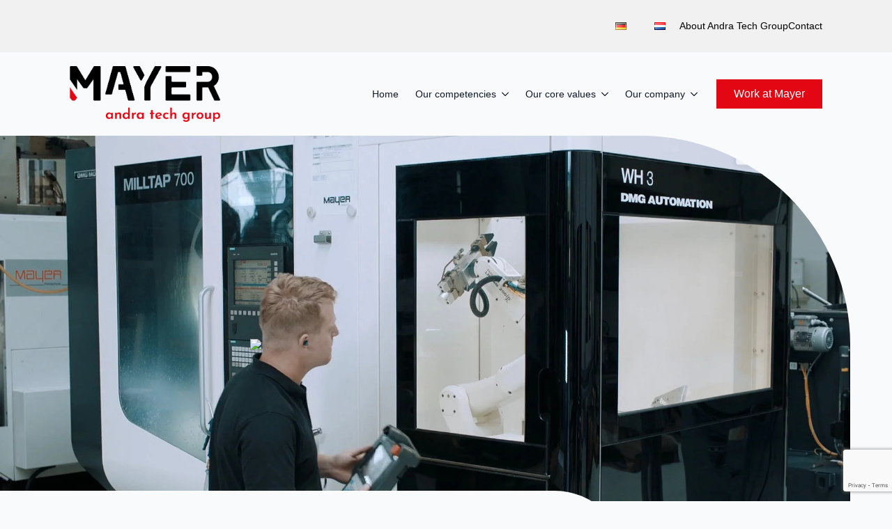

--- FILE ---
content_type: text/html; charset=UTF-8
request_url: https://mayer-feintechnik.de/en/machine-list/
body_size: 16665
content:
<!doctype html><html lang="en-GB" prefix="og: https://ogp.me/ns#"><head><script data-no-optimize="1">var litespeed_docref=sessionStorage.getItem("litespeed_docref");litespeed_docref&&(Object.defineProperty(document,"referrer",{get:function(){return litespeed_docref}}),sessionStorage.removeItem("litespeed_docref"));</script> <meta charset="UTF-8"><meta name="viewport" content="width=device-width, initial-scale=1"><style>img:is([sizes="auto" i], [sizes^="auto," i]) { contain-intrinsic-size: 3000px 1500px }</style><link rel='preconnect' href='https://mayer-feintechnik.de/' ><link rel='dns-prefetch' href='//mayer-feintechnik.de'><link rel="alternate" href="https://mayer-feintechnik.de/en/machine-list/" hreflang="en" /><link rel="alternate" href="https://mayer-feintechnik.de/nl/ons-bedrijf/machinelijst/" hreflang="nl" /><title>Machine list - Mayer</title><meta name="robots" content="index, follow, max-snippet:-1, max-video-preview:-1, max-image-preview:large"/><link rel="canonical" href="https://mayer-feintechnik.de/en/machine-list/" /><meta property="og:locale" content="en_GB" /><meta property="og:type" content="article" /><meta property="og:title" content="Machine list - Mayer" /><meta property="og:description" content="Machine list Milling Turning Messmaschinen Schleifmaschinen Sonstige DMG DMU 60 EVO DMG CLX 450 TC Zeiss Accura 2 Fortuna UFB A (Außenrundschleifen) Bernstein Twister (Strahlanlage) DMG DMU 70 EVO I DMG CLX 450 V4 Robo 2Go Automation Zeiss Dura Max Herminghausen SR2W (Durchgangsschleifen) Rösler Rundvibrator R220 EC (Trovalanlage) DMG DMU 70 EVO II DMG NLX2500/700 [&hellip;]" /><meta property="og:url" content="https://mayer-feintechnik.de/en/machine-list/" /><meta property="og:site_name" content="Mayer Feintechnik" /><meta property="og:updated_time" content="2024-10-31T10:28:27+01:00" /><meta property="og:image" content="https://mayer-feintechnik.de/wp-content/uploads/2023/10/IMG_0004.png" /><meta property="og:image:secure_url" content="https://mayer-feintechnik.de/wp-content/uploads/2023/10/IMG_0004.png" /><meta property="og:image:width" content="1902" /><meta property="og:image:height" content="1070" /><meta property="og:image:alt" content="Machine list" /><meta property="og:image:type" content="image/png" /><meta property="article:published_time" content="2023-10-13T11:00:58+02:00" /><meta property="article:modified_time" content="2024-10-31T10:28:27+01:00" /><meta name="twitter:card" content="summary_large_image" /><meta name="twitter:title" content="Machine list - Mayer" /><meta name="twitter:description" content="Machine list Milling Turning Messmaschinen Schleifmaschinen Sonstige DMG DMU 60 EVO DMG CLX 450 TC Zeiss Accura 2 Fortuna UFB A (Außenrundschleifen) Bernstein Twister (Strahlanlage) DMG DMU 70 EVO I DMG CLX 450 V4 Robo 2Go Automation Zeiss Dura Max Herminghausen SR2W (Durchgangsschleifen) Rösler Rundvibrator R220 EC (Trovalanlage) DMG DMU 70 EVO II DMG NLX2500/700 [&hellip;]" /><meta name="twitter:image" content="https://mayer-feintechnik.de/wp-content/uploads/2023/10/IMG_0004.png" /><meta name="twitter:label1" content="Time to read" /><meta name="twitter:data1" content="Less than a minute" /> <script type="application/ld+json" class="rank-math-schema-pro">{"@context":"https://schema.org","@graph":[{"@type":["Person","Organization"],"@id":"https://mayer-feintechnik.de/#person","name":"Mayer Feintechnik","logo":{"@type":"ImageObject","@id":"https://mayer-feintechnik.de/#logo","url":"https://mayer-feintechnik.de/wp-content/uploads/2023/11/AND-\ufffd-Mayer-logo-RGB.png","contentUrl":"https://mayer-feintechnik.de/wp-content/uploads/2023/11/AND-\ufffd-Mayer-logo-RGB.png","caption":"Mayer Feintechnik","inLanguage":"en-GB","width":"555","height":"206"},"image":{"@type":"ImageObject","@id":"https://mayer-feintechnik.de/#logo","url":"https://mayer-feintechnik.de/wp-content/uploads/2023/11/AND-\ufffd-Mayer-logo-RGB.png","contentUrl":"https://mayer-feintechnik.de/wp-content/uploads/2023/11/AND-\ufffd-Mayer-logo-RGB.png","caption":"Mayer Feintechnik","inLanguage":"en-GB","width":"555","height":"206"}},{"@type":"WebSite","@id":"https://mayer-feintechnik.de/#website","url":"https://mayer-feintechnik.de","name":"Mayer Feintechnik","publisher":{"@id":"https://mayer-feintechnik.de/#person"},"inLanguage":"en-GB"},{"@type":"ImageObject","@id":"https://mayer-feintechnik.de/wp-content/uploads/2023/10/IMG_0004.png","url":"https://mayer-feintechnik.de/wp-content/uploads/2023/10/IMG_0004.png","width":"1902","height":"1070","inLanguage":"en-GB"},{"@type":"WebPage","@id":"https://mayer-feintechnik.de/en/machine-list/#webpage","url":"https://mayer-feintechnik.de/en/machine-list/","name":"Machine list - Mayer","datePublished":"2023-10-13T11:00:58+02:00","dateModified":"2024-10-31T10:28:27+01:00","isPartOf":{"@id":"https://mayer-feintechnik.de/#website"},"primaryImageOfPage":{"@id":"https://mayer-feintechnik.de/wp-content/uploads/2023/10/IMG_0004.png"},"inLanguage":"en-GB"},{"@type":"Person","@id":"https://mayer-feintechnik.de/en/author/ericvgigroup-nl/","name":"admin","url":"https://mayer-feintechnik.de/en/author/ericvgigroup-nl/","image":{"@type":"ImageObject","@id":"https://mayer-feintechnik.de/wp-content/litespeed/avatar/3d945fae60d007702321bb0e07224839.jpg?ver=1763408852","url":"https://mayer-feintechnik.de/wp-content/litespeed/avatar/3d945fae60d007702321bb0e07224839.jpg?ver=1763408852","caption":"admin","inLanguage":"en-GB"},"sameAs":["https://mayer-feintechnik.de"]},{"@type":"Article","headline":"Machine list - Mayer","datePublished":"2023-10-13T11:00:58+02:00","dateModified":"2024-10-31T10:28:27+01:00","author":{"@id":"https://mayer-feintechnik.de/en/author/ericvgigroup-nl/","name":"admin"},"publisher":{"@id":"https://mayer-feintechnik.de/#person"},"name":"Machine list - Mayer","@id":"https://mayer-feintechnik.de/en/machine-list/#richSnippet","isPartOf":{"@id":"https://mayer-feintechnik.de/en/machine-list/#webpage"},"image":{"@id":"https://mayer-feintechnik.de/wp-content/uploads/2023/10/IMG_0004.png"},"inLanguage":"en-GB","mainEntityOfPage":{"@id":"https://mayer-feintechnik.de/en/machine-list/#webpage"}}]}</script> <link rel='dns-prefetch' href='//www.google.com' /><link data-optimized="2" rel="stylesheet" href="https://mayer-feintechnik.de/wp-content/litespeed/ucss/1473df8c57c774983ad32c2e7caa3137.css?ver=539c7" /><style id='classic-theme-styles-inline-css' type='text/css'>/*! This file is auto-generated */
.wp-block-button__link{color:#fff;background-color:#32373c;border-radius:9999px;box-shadow:none;text-decoration:none;padding:calc(.667em + 2px) calc(1.333em + 2px);font-size:1.125em}.wp-block-file__button{background:#32373c;color:#fff;text-decoration:none}</style><link href="[data-uri]" rel="icon" type="image/x-icon" /><style>.cmplz-hidden {
					display: none !important;
				}</style><link rel="icon" href="https://mayer-feintechnik.de/wp-content/uploads/2023/11/cropped-Ontwerp-zonder-titel-2023-11-01T211729.309-32x32.png" sizes="32x32" /><link rel="icon" href="https://mayer-feintechnik.de/wp-content/uploads/2023/11/cropped-Ontwerp-zonder-titel-2023-11-01T211729.309-192x192.png" sizes="192x192" /><link rel="apple-touch-icon" href="https://mayer-feintechnik.de/wp-content/uploads/2023/11/cropped-Ontwerp-zonder-titel-2023-11-01T211729.309-180x180.png" /><meta name="msapplication-TileImage" content="https://mayer-feintechnik.de/wp-content/uploads/2023/11/cropped-Ontwerp-zonder-titel-2023-11-01T211729.309-270x270.png" /><style type="text/css" id="wp-custom-css">.contactformulier .gform_heading .gform_required_legend{
	display: none;
}

.contactformulier .gform_body #field_1_1 .gfield_label{
	display: none;
}

.contactformulier .gform_body #field_1_3 .gfield_label{
	display: none;
}

.contactformulier .gform_body #field_1_4 .gfield_label{
	display: none;
}

.contactformulier .gform_body #field_1_5 .gfield_label{
	display: none;
}


.contactformulier .gform_body #field_1_6 .gfield_label{
	display: none;
}

.contactformulier .gform_body .ginput_container input{
	border-style: none;
	padding: 20px;
	font-family: "questrial";
	border-radius: 0 20px 0 0;
	background-color: #f1f1f1;
}



.contactformulier .gform_body .ginput_container textarea{
	border-style: none;
	padding: 20px;
	font-family: "questrial";
	border-radius: 0 20px 0 0;
	background-color: #f1f1f1;
}

.contactformulier .gform_footer .gform_button{
	padding: 20px;
	border-style: none;
	border-radius: 0 20px 0 0;
	background-color: #E30613;
	color: white;
	transition: all 200ms ease-in-out;
}

.contactformulier .gform_footer .gform_button:hover{
	background-color: #f1f1f1;
	color: black;
	transition: all 200ms ease-in-out;
}</style></head><body data-cmplz=2 class="wp-singular page-template-default page page-id-884 wp-theme-breakdance-zero breakdance"><section class="bde-section-102-135 bde-section"><div class="section-container"><div class="bde-div-102-141 bde-div"><div class="bde-wp-menu-102-145 bde-wp-menu"><nav class="breakdance-menu breakdance-menu--collapse    ">
<button class="breakdance-menu-toggle breakdance-menu-toggle--squeeze" type="button" aria-label="Open Menu" aria-expanded="false" aria-controls="menu-145">
<span class="breakdance-menu-toggle-icon">
<span class="breakdance-menu-toggle-lines"></span>
</span>
</button><ul class="breakdance-menu-list" id="menu-145"><li id="menu-item-482-de" class="lang-item lang-item-10 lang-item-de no-translation lang-item-first menu-item menu-item-type-custom menu-item-object-custom menu-item-482-de breakdance-menu-item"><a href="https://mayer-feintechnik.de/" class="breakdance-menu-link" hreflang="de-DE" lang="de-DE"><img src="[data-uri]" alt="Deutsch" width="16" height="11" style="width: 16px; height: 11px;" /></a></li><li id="menu-item-482-nl" class="lang-item lang-item-17 lang-item-nl menu-item menu-item-type-custom menu-item-object-custom menu-item-482-nl breakdance-menu-item"><a href="https://mayer-feintechnik.de/nl/ons-bedrijf/machinelijst/" class="breakdance-menu-link" hreflang="nl-NL" lang="nl-NL"><img src="[data-uri]" alt="Nederlands" width="16" height="11" style="width: 16px; height: 11px;" /></a></li></ul></nav></div><a class="bde-text-link-102-139 bde-text-link breakdance-link" href="https://mayer-feintechnik.de/en/andra-tech-group-english/" target="_self" data-type="url">
About Andra Tech Group</a><a class="bde-text-link-102-143 bde-text-link breakdance-link" href="https://mayer-feintechnik.de/en/contact-2/" target="_self" data-type="url">
Contact</a></div></div></section><header class="bde-header-builder-102-118 bde-header-builder bde-header-builder--sticky-scroll-slide"><div class="bde-header-builder__container"><div class="bde-image-102-119 bde-image"><figure class="breakdance-image breakdance-image--329"><div class="breakdance-image-container"><div class="breakdance-image-clip"><a class="breakdance-image-link breakdance-image-link--url" href="https://mayer-feintechnik.de/en/home-english/" target="_self" rel="noopener" data-sub-html="" data-lg-size="-"><img data-lazyloaded="1" src="[data-uri]" class="breakdance-image-object" data-src="https://mayer-feintechnik.de/wp-content/uploads/2023/08/AND-�-Mayer-logo-RGB.png" width="555" height="206" data-srcset="https://mayer-feintechnik.de/wp-content/uploads/2023/08/AND-�-Mayer-logo-RGB.png 555w, https://mayer-feintechnik.de/wp-content/uploads/2023/08/AND-�-Mayer-logo-RGB-300x111.png.webp 300w" data-sizes="(max-width: 555px) 100vw, 555px"></a></div></div></figure></div><div class="bde-menu-102-120 bde-menu"><nav class="breakdance-menu breakdance-menu--collapse    ">
<button class="breakdance-menu-toggle breakdance-menu-toggle--squeeze" type="button" aria-label="Open Menu" aria-expanded="false" aria-controls="menu-120">
<span class="breakdance-menu-toggle-icon">
<span class="breakdance-menu-toggle-lines"></span>
</span>
</button><ul class="breakdance-menu-list" id="menu-120"><li class="breakdance-menu-item-102-121 breakdance-menu-item">
<a class="breakdance-link breakdance-menu-link" href="https://mayer-feintechnik.de/en/home-english/" target="_self" data-type="url"  >
Home
</a></li><li class="bde-menu-dropdown-102-132 bde-menu-dropdown breakdance-menu-item"><div class="breakdance-dropdown  breakdance-dropdown--with-link"><div class="breakdance-dropdown-toggle">
<a class="breakdance-link breakdance-menu-link" href="https://mayer-feintechnik.de/en/our-competencies-2/" target="_self" data-type="url" aria-expanded="false" aria-controls="dropdown-132" >Our competencies
</a>
<button class="breakdance-menu-link-arrow" type="button" aria-expanded="false" aria-controls="dropdown-132" aria-label="Our competencies Submenu"></button></div><div class="breakdance-dropdown-floater" aria-hidden="true" id="dropdown-132"><div class="breakdance-dropdown-body"><div class="breakdance-dropdown-section breakdance-dropdown-section--"><div class="breakdance-dropdown-columns"><div class="breakdance-dropdown-column "><ul class="breakdance-dropdown-links"><li class="breakdance-dropdown-item">
<a class="breakdance-link breakdance-dropdown-link" href="https://mayer-feintechnik.de/en/our-competencies-2/customer-relationships/" target="_self" data-type="url"  >
<span class="breakdance-dropdown-link__label">
<span class="breakdance-dropdown-link__text">Customer relationships</span>
</span>
</a></li><li class="breakdance-dropdown-item">
<a class="breakdance-link breakdance-dropdown-link" href="https://mayer-feintechnik.de/en/our-competencies-2/our-services/" target="_self" data-type="url"  >
<span class="breakdance-dropdown-link__label">
<span class="breakdance-dropdown-link__text">Our services</span>
</span>
</a></li><li class="breakdance-dropdown-item">
<a class="breakdance-link breakdance-dropdown-link" href="https://mayer-feintechnik.de/en/our-competencies/state-of-the-art-machinery/" target="_self" data-type=""  >
<span class="breakdance-dropdown-link__label">
<span class="breakdance-dropdown-link__text">State-of-the-art machinery</span>
</span>
</a></li></ul></div></div></div></div></div></div></li><li class="bde-menu-dropdown-102-133 bde-menu-dropdown breakdance-menu-item"><div class="breakdance-dropdown  breakdance-dropdown--with-link"><div class="breakdance-dropdown-toggle">
<a class="breakdance-link breakdance-menu-link" href="https://mayer-feintechnik.de/en/our-core-values/" target="_self" data-type="url" aria-expanded="false" aria-controls="dropdown-133" >Our core values
</a>
<button class="breakdance-menu-link-arrow" type="button" aria-expanded="false" aria-controls="dropdown-133" aria-label="Our core values Submenu"></button></div><div class="breakdance-dropdown-floater" aria-hidden="true" id="dropdown-133"><div class="breakdance-dropdown-body"><div class="breakdance-dropdown-section breakdance-dropdown-section--"><div class="breakdance-dropdown-columns"><div class="breakdance-dropdown-column "><ul class="breakdance-dropdown-links"><li class="breakdance-dropdown-item">
<a class="breakdance-link breakdance-dropdown-link" href="https://mayer-feintechnik.de/en/core-values/people/" target="_self" data-type=""  >
<span class="breakdance-dropdown-link__label">
<span class="breakdance-dropdown-link__text">People</span>
</span>
</a></li><li class="breakdance-dropdown-item">
<a class="breakdance-link breakdance-dropdown-link" href="https://mayer-feintechnik.de/en/reliability/" target="_self" data-type=""  >
<span class="breakdance-dropdown-link__label">
<span class="breakdance-dropdown-link__text">Reliability</span>
</span>
</a></li><li class="breakdance-dropdown-item">
<a class="breakdance-link breakdance-dropdown-link" href="https://mayer-feintechnik.de/en/core-values/precision-quality/" target="_self" data-type="url"  >
<span class="breakdance-dropdown-link__label">
<span class="breakdance-dropdown-link__text">Precision & Quality</span>
</span>
</a></li><li class="breakdance-dropdown-item">
<a class="breakdance-link breakdance-dropdown-link" href="https://mayer-feintechnik.de/en/core-values/sustainability/" target="_self" data-type="url"  >
<span class="breakdance-dropdown-link__label">
<span class="breakdance-dropdown-link__text">Sustainability</span>
</span>
</a></li></ul></div></div></div></div></div></div></li><li class="bde-menu-dropdown-102-134 bde-menu-dropdown breakdance-menu-item"><div class="breakdance-dropdown "><div class="breakdance-dropdown-toggle">
<button class="breakdance-menu-link" type="button" aria-expanded="false" aria-controls="dropdown-134" >
Our company
</button>
<button class="breakdance-menu-link-arrow" type="button" aria-expanded="false" aria-controls="dropdown-134" aria-label="Our company Submenu"></button></div><div class="breakdance-dropdown-floater" aria-hidden="true" id="dropdown-134"><div class="breakdance-dropdown-body"><div class="breakdance-dropdown-section breakdance-dropdown-section--"><div class="breakdance-dropdown-columns"><div class="breakdance-dropdown-column "><ul class="breakdance-dropdown-links"><li class="breakdance-dropdown-item">
<a class="breakdance-link breakdance-dropdown-link" href="https://mayer-feintechnik.de/en/about-mayer/" target="_self" data-type=""  >
<span class="breakdance-dropdown-link__label">
<span class="breakdance-dropdown-link__text">About Mayer</span>
</span>
</a></li><li class="breakdance-dropdown-item">
<a class="breakdance-link breakdance-dropdown-link" href="https://mayer-feintechnik.de/en/our-team/" target="_self" data-type="url"  >
<span class="breakdance-dropdown-link__label">
<span class="breakdance-dropdown-link__text">Our team</span>
</span>
</a></li><li class="breakdance-dropdown-item">
<a class="breakdance-link breakdance-dropdown-link" href="https://mayer-feintechnik.de/en/contact-2/" target="_self" data-type="url"  >
<span class="breakdance-dropdown-link__label">
<span class="breakdance-dropdown-link__text">Contact</span>
</span>
</a></li></ul></div></div></div></div></div></div></li><li class="breakdance-menu-item-102-126 breakdance-menu-item">
<a class="breakdance-link breakdance-menu-link" href="https://mayer-feintechnik.de/en/news/" target="_self" data-type="url"  >
News
</a></li><li class="breakdance-menu-item-102-146 breakdance-menu-item">
<a class="breakdance-link breakdance-menu-link" href="https://mayer-feintechnik.de/en/andra-tech-group-english/" target="_self" data-type="url"  >
About Andra Tech Group
</a></li><li class="breakdance-menu-item-102-147 breakdance-menu-item">
<a class="breakdance-link breakdance-menu-link" href="https://mayer-feintechnik.de/en/contact-2/" target="_self" data-type="url"  >
Contact
</a></li><li class="bde-button-102-128 bde-button breakdance-menu-item">
<a class="breakdance-link button-atom button-atom--custom bde-button__button" href="https://careers-andratechgroup.com/en/mayer-en/" target="_blank" data-type="url"  >
<span class="button-atom__text">Work at Mayer</span>
</a></li></ul></nav></div></div></header><section class="bde-section-884-115 bde-section"><div class="section-container"><div class="bde-div-884-116 bde-div"><div class="bde-div-884-117 bde-div"><div class="section-background-overlay"></div><div class="bde-image-884-122 bde-image afronding"><figure class="breakdance-image breakdance-image--1282"><div class="breakdance-image-container"><div class="breakdance-image-clip"><img data-lazyloaded="1" src="[data-uri]" class="breakdance-image-object" data-src="https://mayer-feintechnik.de/wp-content/uploads/2024/10/Andra-Afronding-afbeelding-broken-white-2-1.png.webp" width="502" height="880" data-srcset="https://mayer-feintechnik.de/wp-content/uploads/2024/10/Andra-Afronding-afbeelding-broken-white-2-1.png.webp 502w, https://mayer-feintechnik.de/wp-content/uploads/2024/10/Andra-Afronding-afbeelding-broken-white-2-1-171x300.png.webp 171w" data-sizes="(max-width: 502px) 100vw, 502px"></div></div></figure></div></div></div></div></section><section class="bde-section-884-103 bde-section"><div class="section-container"><div class="bde-columns-884-104 bde-columns"><div class="bde-column-884-105 bde-column"><h1 class="bde-heading-884-106 bde-heading" data-entrance="zoomIn">
Machine list</h1></div><div class="bde-column-884-107 bde-column"></div></div></div></section><section id="over_kusters_sectie" class="bde-section-884-108 bde-section"><div class="section-container"><div class="bde-columns-884-109 bde-columns"><div class="bde-column-884-112 bde-column"><div class="de-table-884-121 de-table"><table><thead><tr><th class="de-table-head de-sort" >Milling</th><th class="de-table-head" >Turning</th><th class="de-table-head de-sort" >Messmaschinen</th><th class="de-table-head" >Schleifmaschinen</th><th class="de-table-head de-sort" >Sonstige</th></tr></thead><tbody><tr><td>DMG DMU 60 EVO</td><td>DMG CLX 450 TC</td><td>Zeiss Accura 2</td><td>Fortuna UFB A (Außenrundschleifen)</td><td>Bernstein Twister (Strahlanlage)</td></tr><tr><td>DMG DMU 70 EVO I</td><td>DMG CLX 450 V4 Robo 2Go Automation</td><td>Zeiss Dura Max</td><td>Herminghausen SR2W (Durchgangsschleifen)</td><td>Rösler Rundvibrator R220 EC (Trovalanlage)</td></tr><tr><td>DMG DMU 70 EVO II</td><td>DMG NLX2500/700 I</td><td>Zeiss Prismo Verity</td><td>Herminghausen SR2W (Einstechschleifen)</td><td>Tracto TB30 (Rohrbiegemaschine)</td></tr><tr><td>DMG MILLTAP 700</td><td>DMG NLX2500/700 II</td><td></td><td>PeeWee P10 (Gewinderollen)</td><td>Trumpf TruMark 5050 (Laser)</td></tr><tr><td>DMG NHX5500</td><td>DMG NLX2500/700 III Automated</td><td></td><td>Robert Blohm Simplex 7 (Flachschleifen)</td><td></td></tr><tr><td>Hermle C600</td><td>DMG NXZ I</td><td></td><td>Sunnen SH2000 (Honen)</td><td></td></tr><tr><td>Mori Seiki NH4000 I Linked</td><td>DMG NXZ II</td><td></td><td></td><td></td></tr><tr><td>Mori Seiki NH4000 II Linked</td><td>DMG Sprint 32/8 I</td><td></td><td></td><td></td></tr><tr><td>Mori Seiki NH4000 III Linked</td><td>DMG Sprint 32/8 II</td><td></td><td></td><td></td></tr><tr><td>Mori Seiki NH4000 Standalone</td><td>DMG Sprint 32/8 III</td><td></td><td></td><td></td></tr><tr><td>Mori Seiki NMV3000 I</td><td>DMG Sprint 32/8 VI</td><td></td><td></td><td></td></tr><tr><td>Mori Seiki NMV3000 II</td><td>Index GE65 I</td><td></td><td></td><td></td></tr><tr><td>Mori Seiki NMV3000 III</td><td>Index GE65 II</td><td></td><td></td><td></td></tr><tr><td></td><td>Mori Seiki NT4250</td><td></td><td></td><td></td></tr><tr><td></td><td>Mori Seiki NZ2000</td><td></td><td></td><td></td></tr><tr><td></td><td>Mori Seiki SL594</td><td></td><td></td><td></td></tr><tr><td></td><td>Nakamura NTY100</td><td></td><td></td><td></td></tr><tr><td></td><td>Nakamura WT150</td><td></td><td></td><td></td></tr></tbody></table></div><div class="de-table-884-120 de-table"><table><thead><tr><th class="de-table-head de-sort" >Milling</th><th class="de-table-head" >Turning</th><th class="de-table-head de-sort" >Grinding</th><th class="de-table-head" >Measurement technology</th><th class="de-table-head de-sort" >Tool presetting</th><th class="de-table-head de-sort" >Laser</th></tr></thead><tbody><tr><td>NH 4000 DCG verkettet</td><td>Nakamura</td><td>Hommel Sunnen SH2000CGF</td><td></td><td>Elektronik Vers. Tool24</td><td>Trumpf TruMark 5050</td></tr><tr><td>NH 4000 DCG verkettet</td><td>NAKAMURA Super NTY-100</td><td></td><td></td><td>VIO210 Microvision</td><td></td></tr><tr><td>NH 4000 DCG verkettet</td><td>Robo2Go Automation</td><td></td><td></td><td></td><td></td></tr><tr><td>NH 4000 I</td><td>CLX 450 V4</td><td></td><td></td><td></td><td></td></tr><tr><td>NH 6300</td><td>CLX</td><td></td><td></td><td></td><td></td></tr><tr><td>NHX5500</td><td>Sprint 32/8</td><td></td><td></td><td></td><td></td></tr><tr><td>DMF2610/1100</td><td>Sprint 32/8</td><td></td><td></td><td></td><td></td></tr><tr><td>DMU 60 eVo</td><td>Sprint 32</td><td></td><td></td><td></td><td></td></tr><tr><td>DMU 70 eVo</td><td>Sprint 32/8</td><td></td><td></td><td></td><td></td></tr><tr><td>DMU 70 eVo</td><td>Index GE 65-1</td><td></td><td></td><td></td><td></td></tr><tr><td>Mill Tapp 700</td><td>Index GE 65-2</td><td></td><td></td><td></td><td></td></tr><tr><td>Hermle C600</td><td>Index GE 65-3</td><td></td><td></td><td></td><td></td></tr><tr><td>NMV 3000 I</td><td>NLX 2500 I</td><td></td><td></td><td></td><td></td></tr><tr><td>NMV 3000 II</td><td>NLX 2500 II</td><td></td><td></td><td></td><td></td></tr><tr><td>NMV 3000 III</td><td>NLX 2500/700</td><td></td><td></td><td></td><td></td></tr></tbody></table></div><div class="bde-code-block-884-118 bde-code-block"><!DOCTYPE html><html><head><style>table {
  border-collapse: collapse;
  width: 100%;
}

table, th, td {
  border: 1px solid black;
}

th, td {
  padding: 10px;
  text-align: left;
}

th {
  font-weight: bold;
}

/* Add CSS for horizontal scrolling on smaller screens */
.scrollable-table {
  overflow-x: auto;
}</style></head><body><div class="scrollable-table" style="overflow-x:auto;"><table><tr><th>Milling</th><th>Turning</th><th>Grinding</th><th>Measurement technology</th><th>Total presetting</th><th>Laser</th></tr><tr><td>NH 4000 DCG verkettet</td><td>Nakamura</td><td>Hommel Sunnen SH2000CGF</td><td></td><td>Elektronik Vers. Tool24</td><td>Trumpf TruMark 5050</td></tr><tr><td>NH 4000 DCG verkettet</td><td>NAKAMURA Super NTY-100</td><td></td><td></td><td>VIO210 Microvision</td><td></td></tr><tr><td>NH 4000 DCG verkettet</td><td>Robo2Go Automation</td><td></td><td></td><td></td><td></td></tr><tr><td>NH 4000 DCG verkettet</td><td>CLX 450 V4</td><td></td><td></td><td></td><td></td></tr><tr><td>NH 4000 I</td><td>CLX</td><td></td><td></td><td></td><td></td></tr><tr><td>NH 6300</td><td>Sprint 32/8</td><td></td><td></td><td></td><td></td></tr><tr><td>NHX5500</td><td>Sprint 32/8</td><td></td><td></td><td></td><td></td></tr><tr><td>DMF2610/1100</td><td>Sprint 32</td><td></td><td></td><td></td><td></td></tr><tr><td>DMU 60 eVo</td><td>Sprint 32/8</td><td></td><td></td><td></td><td></td></tr><tr><td>DMU 70 eVo</td><td>Index GE 65-1</td><td></td><td></td><td></td><td></td></tr><tr><td>DMU 70 eVo</td><td>Index GE 65-2</td><td></td><td></td><td></td><td></td></tr><tr><td>Mill Tapp 700</td><td>Index GE 65-3</td><td></td><td></td><td></td><td></td></tr><tr><td>Hermle C600</td><td>NLX 2500 I</td><td></td><td></td><td></td><td></td></tr><tr><td>NMV 3000 I</td><td>NLX 2500 II</td><td></td><td></td><td></td><td></td></tr><tr><td>NMV 3000 II</td><td>NLX 2500/700</td><td></td><td></td><td></td><td></td></tr><tr><td>NMV 3000 III</td><td>NT 4250</td><td></td><td></td><td></td><td></td></tr><tr><td></td><td>NZX 2000</td><td></td><td></td><td></td><td></td></tr><tr><td></td><td>NZX 2000</td><td></td><td></td><td></td><td></td></tr><tr><td></td><td>NZX 2000 T3X3</td><td></td><td></td><td></td><td></td></tr></table></div> <script data-no-optimize="1">window.lazyLoadOptions=Object.assign({},{threshold:300},window.lazyLoadOptions||{});!function(t,e){"object"==typeof exports&&"undefined"!=typeof module?module.exports=e():"function"==typeof define&&define.amd?define(e):(t="undefined"!=typeof globalThis?globalThis:t||self).LazyLoad=e()}(this,function(){"use strict";function e(){return(e=Object.assign||function(t){for(var e=1;e<arguments.length;e++){var n,a=arguments[e];for(n in a)Object.prototype.hasOwnProperty.call(a,n)&&(t[n]=a[n])}return t}).apply(this,arguments)}function o(t){return e({},at,t)}function l(t,e){return t.getAttribute(gt+e)}function c(t){return l(t,vt)}function s(t,e){return function(t,e,n){e=gt+e;null!==n?t.setAttribute(e,n):t.removeAttribute(e)}(t,vt,e)}function i(t){return s(t,null),0}function r(t){return null===c(t)}function u(t){return c(t)===_t}function d(t,e,n,a){t&&(void 0===a?void 0===n?t(e):t(e,n):t(e,n,a))}function f(t,e){et?t.classList.add(e):t.className+=(t.className?" ":"")+e}function _(t,e){et?t.classList.remove(e):t.className=t.className.replace(new RegExp("(^|\\s+)"+e+"(\\s+|$)")," ").replace(/^\s+/,"").replace(/\s+$/,"")}function g(t){return t.llTempImage}function v(t,e){!e||(e=e._observer)&&e.unobserve(t)}function b(t,e){t&&(t.loadingCount+=e)}function p(t,e){t&&(t.toLoadCount=e)}function n(t){for(var e,n=[],a=0;e=t.children[a];a+=1)"SOURCE"===e.tagName&&n.push(e);return n}function h(t,e){(t=t.parentNode)&&"PICTURE"===t.tagName&&n(t).forEach(e)}function a(t,e){n(t).forEach(e)}function m(t){return!!t[lt]}function E(t){return t[lt]}function I(t){return delete t[lt]}function y(e,t){var n;m(e)||(n={},t.forEach(function(t){n[t]=e.getAttribute(t)}),e[lt]=n)}function L(a,t){var o;m(a)&&(o=E(a),t.forEach(function(t){var e,n;e=a,(t=o[n=t])?e.setAttribute(n,t):e.removeAttribute(n)}))}function k(t,e,n){f(t,e.class_loading),s(t,st),n&&(b(n,1),d(e.callback_loading,t,n))}function A(t,e,n){n&&t.setAttribute(e,n)}function O(t,e){A(t,rt,l(t,e.data_sizes)),A(t,it,l(t,e.data_srcset)),A(t,ot,l(t,e.data_src))}function w(t,e,n){var a=l(t,e.data_bg_multi),o=l(t,e.data_bg_multi_hidpi);(a=nt&&o?o:a)&&(t.style.backgroundImage=a,n=n,f(t=t,(e=e).class_applied),s(t,dt),n&&(e.unobserve_completed&&v(t,e),d(e.callback_applied,t,n)))}function x(t,e){!e||0<e.loadingCount||0<e.toLoadCount||d(t.callback_finish,e)}function M(t,e,n){t.addEventListener(e,n),t.llEvLisnrs[e]=n}function N(t){return!!t.llEvLisnrs}function z(t){if(N(t)){var e,n,a=t.llEvLisnrs;for(e in a){var o=a[e];n=e,o=o,t.removeEventListener(n,o)}delete t.llEvLisnrs}}function C(t,e,n){var a;delete t.llTempImage,b(n,-1),(a=n)&&--a.toLoadCount,_(t,e.class_loading),e.unobserve_completed&&v(t,n)}function R(i,r,c){var l=g(i)||i;N(l)||function(t,e,n){N(t)||(t.llEvLisnrs={});var a="VIDEO"===t.tagName?"loadeddata":"load";M(t,a,e),M(t,"error",n)}(l,function(t){var e,n,a,o;n=r,a=c,o=u(e=i),C(e,n,a),f(e,n.class_loaded),s(e,ut),d(n.callback_loaded,e,a),o||x(n,a),z(l)},function(t){var e,n,a,o;n=r,a=c,o=u(e=i),C(e,n,a),f(e,n.class_error),s(e,ft),d(n.callback_error,e,a),o||x(n,a),z(l)})}function T(t,e,n){var a,o,i,r,c;t.llTempImage=document.createElement("IMG"),R(t,e,n),m(c=t)||(c[lt]={backgroundImage:c.style.backgroundImage}),i=n,r=l(a=t,(o=e).data_bg),c=l(a,o.data_bg_hidpi),(r=nt&&c?c:r)&&(a.style.backgroundImage='url("'.concat(r,'")'),g(a).setAttribute(ot,r),k(a,o,i)),w(t,e,n)}function G(t,e,n){var a;R(t,e,n),a=e,e=n,(t=Et[(n=t).tagName])&&(t(n,a),k(n,a,e))}function D(t,e,n){var a;a=t,(-1<It.indexOf(a.tagName)?G:T)(t,e,n)}function S(t,e,n){var a;t.setAttribute("loading","lazy"),R(t,e,n),a=e,(e=Et[(n=t).tagName])&&e(n,a),s(t,_t)}function V(t){t.removeAttribute(ot),t.removeAttribute(it),t.removeAttribute(rt)}function j(t){h(t,function(t){L(t,mt)}),L(t,mt)}function F(t){var e;(e=yt[t.tagName])?e(t):m(e=t)&&(t=E(e),e.style.backgroundImage=t.backgroundImage)}function P(t,e){var n;F(t),n=e,r(e=t)||u(e)||(_(e,n.class_entered),_(e,n.class_exited),_(e,n.class_applied),_(e,n.class_loading),_(e,n.class_loaded),_(e,n.class_error)),i(t),I(t)}function U(t,e,n,a){var o;n.cancel_on_exit&&(c(t)!==st||"IMG"===t.tagName&&(z(t),h(o=t,function(t){V(t)}),V(o),j(t),_(t,n.class_loading),b(a,-1),i(t),d(n.callback_cancel,t,e,a)))}function $(t,e,n,a){var o,i,r=(i=t,0<=bt.indexOf(c(i)));s(t,"entered"),f(t,n.class_entered),_(t,n.class_exited),o=t,i=a,n.unobserve_entered&&v(o,i),d(n.callback_enter,t,e,a),r||D(t,n,a)}function q(t){return t.use_native&&"loading"in HTMLImageElement.prototype}function H(t,o,i){t.forEach(function(t){return(a=t).isIntersecting||0<a.intersectionRatio?$(t.target,t,o,i):(e=t.target,n=t,a=o,t=i,void(r(e)||(f(e,a.class_exited),U(e,n,a,t),d(a.callback_exit,e,n,t))));var e,n,a})}function B(e,n){var t;tt&&!q(e)&&(n._observer=new IntersectionObserver(function(t){H(t,e,n)},{root:(t=e).container===document?null:t.container,rootMargin:t.thresholds||t.threshold+"px"}))}function J(t){return Array.prototype.slice.call(t)}function K(t){return t.container.querySelectorAll(t.elements_selector)}function Q(t){return c(t)===ft}function W(t,e){return e=t||K(e),J(e).filter(r)}function X(e,t){var n;(n=K(e),J(n).filter(Q)).forEach(function(t){_(t,e.class_error),i(t)}),t.update()}function t(t,e){var n,a,t=o(t);this._settings=t,this.loadingCount=0,B(t,this),n=t,a=this,Y&&window.addEventListener("online",function(){X(n,a)}),this.update(e)}var Y="undefined"!=typeof window,Z=Y&&!("onscroll"in window)||"undefined"!=typeof navigator&&/(gle|ing|ro)bot|crawl|spider/i.test(navigator.userAgent),tt=Y&&"IntersectionObserver"in window,et=Y&&"classList"in document.createElement("p"),nt=Y&&1<window.devicePixelRatio,at={elements_selector:".lazy",container:Z||Y?document:null,threshold:300,thresholds:null,data_src:"src",data_srcset:"srcset",data_sizes:"sizes",data_bg:"bg",data_bg_hidpi:"bg-hidpi",data_bg_multi:"bg-multi",data_bg_multi_hidpi:"bg-multi-hidpi",data_poster:"poster",class_applied:"applied",class_loading:"litespeed-loading",class_loaded:"litespeed-loaded",class_error:"error",class_entered:"entered",class_exited:"exited",unobserve_completed:!0,unobserve_entered:!1,cancel_on_exit:!0,callback_enter:null,callback_exit:null,callback_applied:null,callback_loading:null,callback_loaded:null,callback_error:null,callback_finish:null,callback_cancel:null,use_native:!1},ot="src",it="srcset",rt="sizes",ct="poster",lt="llOriginalAttrs",st="loading",ut="loaded",dt="applied",ft="error",_t="native",gt="data-",vt="ll-status",bt=[st,ut,dt,ft],pt=[ot],ht=[ot,ct],mt=[ot,it,rt],Et={IMG:function(t,e){h(t,function(t){y(t,mt),O(t,e)}),y(t,mt),O(t,e)},IFRAME:function(t,e){y(t,pt),A(t,ot,l(t,e.data_src))},VIDEO:function(t,e){a(t,function(t){y(t,pt),A(t,ot,l(t,e.data_src))}),y(t,ht),A(t,ct,l(t,e.data_poster)),A(t,ot,l(t,e.data_src)),t.load()}},It=["IMG","IFRAME","VIDEO"],yt={IMG:j,IFRAME:function(t){L(t,pt)},VIDEO:function(t){a(t,function(t){L(t,pt)}),L(t,ht),t.load()}},Lt=["IMG","IFRAME","VIDEO"];return t.prototype={update:function(t){var e,n,a,o=this._settings,i=W(t,o);{if(p(this,i.length),!Z&&tt)return q(o)?(e=o,n=this,i.forEach(function(t){-1!==Lt.indexOf(t.tagName)&&S(t,e,n)}),void p(n,0)):(t=this._observer,o=i,t.disconnect(),a=t,void o.forEach(function(t){a.observe(t)}));this.loadAll(i)}},destroy:function(){this._observer&&this._observer.disconnect(),K(this._settings).forEach(function(t){I(t)}),delete this._observer,delete this._settings,delete this.loadingCount,delete this.toLoadCount},loadAll:function(t){var e=this,n=this._settings;W(t,n).forEach(function(t){v(t,e),D(t,n,e)})},restoreAll:function(){var e=this._settings;K(e).forEach(function(t){P(t,e)})}},t.load=function(t,e){e=o(e);D(t,e)},t.resetStatus=function(t){i(t)},t}),function(t,e){"use strict";function n(){e.body.classList.add("litespeed_lazyloaded")}function a(){console.log("[LiteSpeed] Start Lazy Load"),o=new LazyLoad(Object.assign({},t.lazyLoadOptions||{},{elements_selector:"[data-lazyloaded]",callback_finish:n})),i=function(){o.update()},t.MutationObserver&&new MutationObserver(i).observe(e.documentElement,{childList:!0,subtree:!0,attributes:!0})}var o,i;t.addEventListener?t.addEventListener("load",a,!1):t.attachEvent("onload",a)}(window,document);</script><script data-no-optimize="1">window.litespeed_ui_events=window.litespeed_ui_events||["mouseover","click","keydown","wheel","touchmove","touchstart"];var urlCreator=window.URL||window.webkitURL;function litespeed_load_delayed_js_force(){console.log("[LiteSpeed] Start Load JS Delayed"),litespeed_ui_events.forEach(e=>{window.removeEventListener(e,litespeed_load_delayed_js_force,{passive:!0})}),document.querySelectorAll("iframe[data-litespeed-src]").forEach(e=>{e.setAttribute("src",e.getAttribute("data-litespeed-src"))}),"loading"==document.readyState?window.addEventListener("DOMContentLoaded",litespeed_load_delayed_js):litespeed_load_delayed_js()}litespeed_ui_events.forEach(e=>{window.addEventListener(e,litespeed_load_delayed_js_force,{passive:!0})});async function litespeed_load_delayed_js(){let t=[];for(var d in document.querySelectorAll('script[type="litespeed/javascript"]').forEach(e=>{t.push(e)}),t)await new Promise(e=>litespeed_load_one(t[d],e));document.dispatchEvent(new Event("DOMContentLiteSpeedLoaded")),window.dispatchEvent(new Event("DOMContentLiteSpeedLoaded"))}function litespeed_load_one(t,e){console.log("[LiteSpeed] Load ",t);var d=document.createElement("script");d.addEventListener("load",e),d.addEventListener("error",e),t.getAttributeNames().forEach(e=>{"type"!=e&&d.setAttribute("data-src"==e?"src":e,t.getAttribute(e))});let a=!(d.type="text/javascript");!d.src&&t.textContent&&(d.src=litespeed_inline2src(t.textContent),a=!0),t.after(d),t.remove(),a&&e()}function litespeed_inline2src(t){try{var d=urlCreator.createObjectURL(new Blob([t.replace(/^(?:<!--)?(.*?)(?:-->)?$/gm,"$1")],{type:"text/javascript"}))}catch(e){d="data:text/javascript;base64,"+btoa(t.replace(/^(?:<!--)?(.*?)(?:-->)?$/gm,"$1"))}return d}</script><script data-no-optimize="1">var litespeed_vary=document.cookie.replace(/(?:(?:^|.*;\s*)_lscache_vary\s*\=\s*([^;]*).*$)|^.*$/,"");litespeed_vary||fetch("/wp-content/plugins/litespeed-cache/guest.vary.php",{method:"POST",cache:"no-cache",redirect:"follow"}).then(e=>e.json()).then(e=>{console.log(e),e.hasOwnProperty("reload")&&"yes"==e.reload&&(sessionStorage.setItem("litespeed_docref",document.referrer),window.location.reload(!0))});</script><script data-optimized="1" type="litespeed/javascript" data-src="https://mayer-feintechnik.de/wp-content/litespeed/js/e5b5998aa7bcab188ba4c6600c928179.js?ver=539c7"></script></body></html></div></div></div></div></section><footer id="footer" class="bde-section-718-100 bde-section"><div class="section-container"><div class="bde-columns-718-101 bde-columns"><div class="bde-column-718-102 bde-column"><div class="bde-text-718-103 bde-text"></div><h2 class="bde-heading-718-104 bde-heading">
people.</h2><h2 class="bde-heading-718-105 bde-heading">
make.</h2><h2 class="bde-heading-718-106 bde-heading">
technology.</h2></div><div class="bde-column-718-107 bde-column"></div><div class="bde-column-718-108 bde-column"><h3 class="bde-heading-718-109 bde-heading">
Sitemap</h3><a class="bde-text-link-718-110 bde-text-link breakdance-link" href="https://mayer-feintechnik.de/en/home-english/" target="_self" data-type="url">
Home</a><a class="bde-text-link-718-111 bde-text-link breakdance-link" href="https://mayer-feintechnik.de/en/our-competencies-2/" target="_self" data-type="url">
Competencies</a><a class="bde-text-link-718-112 bde-text-link breakdance-link" href="https://mayer-feintechnik.de/en/our-core-values/" target="_self" data-type="url">
Core values</a><a class="bde-text-link-718-113 bde-text-link breakdance-link" href="https://mayer-feintechnik.de/en/about-mayer/" target="_self" data-type="url">
About Mayer</a><a class="bde-text-link-718-114 bde-text-link breakdance-link" href="https://mayer-feintechnik.de/en/news/" target="_self" data-type="url">
News</a><a class="bde-text-link-718-115 bde-text-link breakdance-link" href="https://careers-andratechgroup.com/en/mayer-en/" target="_blank" data-type="url">
Working at Mayer</a><a class="bde-text-link-718-132 bde-text-link breakdance-link" href="https://mayer-feintechnik.de/en/our-imprint/" target="_self" data-type="url">
Our Imprint</a><a class="bde-text-link-718-135 bde-text-link breakdance-link" href="https://mayer-feintechnik.de/wp-content/uploads/2024/01/Datenschutzerklarung-Mayer-Feintechnik-GmbH.pdf" target="_blank" data-type="url">
Privacy Policy</a></div><div class="bde-column-718-116 bde-column"><h3 class="bde-heading-718-117 bde-heading">
Contact</h3><div class="bde-text-718-118 bde-text">
Mayer Feintechnik GmbH</div><div class="bde-icon-list-718-119 bde-icon-list"><ul><li><div class='bde-icon-list__item-wrapper'>
<span class='bde-icon-list__icon'>
<svg xmlns="http://www.w3.org/2000/svg" id="icon-location" viewBox="0 0 32 32">
<path d="M16 0c-5.523 0-10 4.477-10 10 0 10 10 22 10 22s10-12 10-22c0-5.523-4.477-10-10-10zM16 16c-3.314 0-6-2.686-6-6s2.686-6 6-6 6 2.686 6 6-2.686 6-6 6z"/>
</svg>
</span>
<span class='bde-icon-list__text' >
Marie-Curie-Straße 1<br>37079 Göttingen, Germany
</span></div></li></ul></div><div class="bde-icon-list-718-120 bde-icon-list"><ul><li>
<a class="breakdance-link bde-icon-list__item-wrapper" href="mailto:info@mayer-feintechnik.de" target="_self" data-type="url"  >
<span class='bde-icon-list__icon'>
<svg xmlns="http://www.w3.org/2000/svg" viewBox="0 0 512 512"><path d="M502.3 190.8c3.9-3.1 9.7-.2 9.7 4.7V400c0 26.5-21.5 48-48 48H48c-26.5 0-48-21.5-48-48V195.6c0-5 5.7-7.8 9.7-4.7 22.4 17.4 52.1 39.5 154.1 113.6 21.1 15.4 56.7 47.8 92.2 47.6 35.7.3 72-32.8 92.3-47.6 102-74.1 131.6-96.3 154-113.7zM256 320c23.2.4 56.6-29.2 73.4-41.4 132.7-96.3 142.8-104.7 173.4-128.7 5.8-4.5 9.2-11.5 9.2-18.9v-19c0-26.5-21.5-48-48-48H48C21.5 64 0 85.5 0 112v19c0 7.4 3.4 14.3 9.2 18.9 30.6 23.9 40.7 32.4 173.4 128.7 16.8 12.2 50.2 41.8 73.4 41.4z"/></svg>
</span>
<span class='bde-icon-list__text' >
info@mayer-feintechnik.de
</span>
</a></li><li>
<a class="breakdance-link bde-icon-list__item-wrapper" href="tel:+ 49 (0) 551 / 305719-0" target="_self" data-type="url"  >
<span class='bde-icon-list__icon'>
<svg xmlns="http://www.w3.org/2000/svg" id="icon-phone" viewBox="0 0 32 32">
<path d="M22 20c-2 2-2 4-4 4s-4-2-6-4-4-4-4-6 2-2 4-4-4-8-6-8-6 6-6 6c0 4 4.109 12.109 8 16s12 8 16 8c0 0 6-4 6-6s-6-8-8-6z"/>
</svg>
</span>
<span class='bde-icon-list__text' >
+ 49 (0) 551 / 305719-0
</span>
</a></li></ul></div><div class="bde-social-icons-718-134 bde-social-icons">
<a class="breakdance-link bde-social-icons__icon-wrapper bde-social-icons__icon-linkedin" href="https://www.linkedin.com/company/mayer-feintechnik-goettingen/" target="_blank" data-type="url" aria-label="linkedin" ><svg xmlns="http://www.w3.org/2000/svg" width="100%" viewBox="-4 -2 32 32">
<path d="M4.98 3.5c0 1.381-1.11 2.5-2.48 2.5s-2.48-1.119-2.48-2.5c0-1.38 1.11-2.5 2.48-2.5s2.48 1.12 2.48 2.5zm.02 4.5h-5v16h5v-16zm7.982 0h-4.968v16h4.969v-8.399c0-4.67 6.029-5.052 6.029 0v8.399h4.988v-10.131c0-7.88-8.922-7.593-11.018-3.714v-2.155z"/>
</svg>
</a>
<a class="breakdance-link bde-social-icons__icon-wrapper bde-social-icons__icon-instagram" href="https://www.instagram.com/mayer_feintechnik/" target="_blank" data-type="url" aria-label="instagram" ><svg xmlns="http://www.w3.org/2000/svg" width="100%" viewBox="0 0 24 24">
<path d="M12 2.163c3.204 0 3.584.012 4.85.07 3.252.148 4.771 1.691 4.919 4.919.058 1.265.069 1.645.069 4.849 0 3.205-.012 3.584-.069 4.849-.149 3.225-1.664 4.771-4.919 4.919-1.266.058-1.644.07-4.85.07-3.204 0-3.584-.012-4.849-.07-3.26-.149-4.771-1.699-4.919-4.92-.058-1.265-.07-1.644-.07-4.849 0-3.204.013-3.583.07-4.849.149-3.227 1.664-4.771 4.919-4.919 1.266-.057 1.645-.069 4.849-.069zm0-2.163c-3.259 0-3.667.014-4.947.072-4.358.2-6.78 2.618-6.98 6.98-.059 1.281-.073 1.689-.073 4.948 0 3.259.014 3.668.072 4.948.2 4.358 2.618 6.78 6.98 6.98 1.281.058 1.689.072 4.948.072 3.259 0 3.668-.014 4.948-.072 4.354-.2 6.782-2.618 6.979-6.98.059-1.28.073-1.689.073-4.948 0-3.259-.014-3.667-.072-4.947-.196-4.354-2.617-6.78-6.979-6.98-1.281-.059-1.69-.073-4.949-.073zm0 5.838c-3.403 0-6.162 2.759-6.162 6.162s2.759 6.163 6.162 6.163 6.162-2.759 6.162-6.163c0-3.403-2.759-6.162-6.162-6.162zm0 10.162c-2.209 0-4-1.79-4-4 0-2.209 1.791-4 4-4s4 1.791 4 4c0 2.21-1.791 4-4 4zm6.406-11.845c-.796 0-1.441.645-1.441 1.44s.645 1.44 1.441 1.44c.795 0 1.439-.645 1.439-1.44s-.644-1.44-1.439-1.44z"/>
</svg>
</a>
<a class="breakdance-link bde-social-icons__icon-wrapper bde-social-icons__icon-facebook" href="https://www.facebook.com/mayerfeintechnik/" target="_blank" data-type="url" aria-label="facebook" ><svg xmlns="http://www.w3.org/2000/svg" width="100%" viewBox="0 0 24 24">
<path d="M9 8h-3v4h3v12h5v-12h3.642l.358-4h-4v-1.667c0-.955.192-1.333 1.115-1.333h2.885v-5h-3.808c-3.596 0-5.192 1.583-5.192 4.615v3.385z"/>
</svg>
</a></div></div></div><div class="bde-columns-718-125 bde-columns"><div class="bde-column-718-126 bde-column"><div class="bde-code-block-718-127 bde-code-block"><span style="white-space: nowrap; color:#fff;">© Mayer 2025. Built by <a href="https://brightbrands.online" target="_blank" style="text-decoration:none;font-weight:600;color:#fff;">Bright Brands <?xml version="1.0" encoding="UTF-8"?><svg id="Laag_1" xmlns="http://www.w3.org/2000/svg" version="1.1" style="height:16px;width:16px;position:relative;top:2px;">
<path style="fill:#ffff2b;" d="M16,8c-2.2,0-4.2.9-5.7,2.3-1.4,1.4-2.3,3.4-2.3,5.7C8,11.6,4.4,8,0,8H0c2.2,0,4.2-.9,5.7-2.3,1.4-1.4,2.3-3.4,2.3-5.7,0,4.4,3.6,8,8,8h0Z"/>
</svg></a></span></div></div><div class="bde-column-718-128 bde-column"><a class="bde-text-link-718-131 bde-text-link breakdance-link" href="https://mayer-feintechnik.de/wp-content/uploads/2023/10/D1389100013_E_sig.pdf" target="_blank" data-type="url">
ISO 9001 Certificate</a><a class="bde-text-link-718-130 bde-text-link breakdance-link" href="https://mayer-feintechnik.de/wp-content/uploads/2023/10/D1389100012_E_sig.pdf" target="_blank" data-type="url">
ISO 13485 Certificate</a></div></div></div></footer> <script type="speculationrules">{"prefetch":[{"source":"document","where":{"and":[{"href_matches":"\/*"},{"not":{"href_matches":["\/wp-*.php","\/wp-admin\/*","\/wp-content\/uploads\/*","\/wp-content\/*","\/wp-content\/plugins\/*","\/wp-content\/plugins\/breakdance\/plugin\/themeless\/themes\/breakdance-zero\/*","\/*\\?(.+)"]}},{"not":{"selector_matches":"a[rel~=\"nofollow\"]"}},{"not":{"selector_matches":".no-prefetch, .no-prefetch a"}}]},"eagerness":"conservative"}]}</script> <div id="cmplz-cookiebanner-container"><div class="cmplz-cookiebanner cmplz-hidden banner-1 banner-a optin cmplz-bottom-right cmplz-categories-type-view-preferences" aria-modal="true" data-nosnippet="true" role="dialog" aria-live="polite" aria-labelledby="cmplz-header-1-optin" aria-describedby="cmplz-message-1-optin"><div class="cmplz-header"><div class="cmplz-logo"></div><div class="cmplz-title" id="cmplz-header-1-optin">Beheer toestemming</div><div class="cmplz-close" tabindex="0" role="button" aria-label="close-dialog">
<svg aria-hidden="true" focusable="false" data-prefix="fas" data-icon="times" class="svg-inline--fa fa-times fa-w-11" role="img" xmlns="http://www.w3.org/2000/svg" viewBox="0 0 352 512"><path fill="currentColor" d="M242.72 256l100.07-100.07c12.28-12.28 12.28-32.19 0-44.48l-22.24-22.24c-12.28-12.28-32.19-12.28-44.48 0L176 189.28 75.93 89.21c-12.28-12.28-32.19-12.28-44.48 0L9.21 111.45c-12.28 12.28-12.28 32.19 0 44.48L109.28 256 9.21 356.07c-12.28 12.28-12.28 32.19 0 44.48l22.24 22.24c12.28 12.28 32.2 12.28 44.48 0L176 322.72l100.07 100.07c12.28 12.28 32.2 12.28 44.48 0l22.24-22.24c12.28-12.28 12.28-32.19 0-44.48L242.72 256z"></path></svg></div></div><div class="cmplz-divider cmplz-divider-header"></div><div class="cmplz-body"><div class="cmplz-message" id="cmplz-message-1-optin">Om de beste ervaringen te bieden, gebruiken wij technologieën zoals cookies om informatie over je apparaat op te slaan en/of te raadplegen. Door in te stemmen met deze technologieën kunnen wij gegevens zoals surfgedrag of unieke ID's op deze site verwerken. Als je geen toestemming geeft of uw toestemming intrekt, kan dit een nadelige invloed hebben op bepaalde functies en mogelijkheden.</div><div class="cmplz-categories">
<details class="cmplz-category cmplz-functional" >
<summary>
<span class="cmplz-category-header">
<span class="cmplz-category-title">Functioneel</span>
<span class='cmplz-always-active'>
<span class="cmplz-banner-checkbox">
<input type="checkbox"
id="cmplz-functional-optin"
data-category="cmplz_functional"
class="cmplz-consent-checkbox cmplz-functional"
size="40"
value="1"/>
<label class="cmplz-label" for="cmplz-functional-optin"><span class="screen-reader-text">Functioneel</span></label>
</span>
Always active							</span>
<span class="cmplz-icon cmplz-open">
<svg xmlns="http://www.w3.org/2000/svg" viewBox="0 0 448 512"  height="18" ><path d="M224 416c-8.188 0-16.38-3.125-22.62-9.375l-192-192c-12.5-12.5-12.5-32.75 0-45.25s32.75-12.5 45.25 0L224 338.8l169.4-169.4c12.5-12.5 32.75-12.5 45.25 0s12.5 32.75 0 45.25l-192 192C240.4 412.9 232.2 416 224 416z"/></svg>
</span>
</span>
</summary><div class="cmplz-description">
<span class="cmplz-description-functional">De technische opslag of toegang is strikt noodzakelijk voor het legitieme doel het gebruik mogelijk te maken van een specifieke dienst waarom de abonnee of gebruiker uitdrukkelijk heeft gevraagd, of met als enig doel de uitvoering van de transmissie van een communicatie over een elektronisch communicatienetwerk.</span></div>
</details><details class="cmplz-category cmplz-preferences" >
<summary>
<span class="cmplz-category-header">
<span class="cmplz-category-title">Voorkeuren</span>
<span class="cmplz-banner-checkbox">
<input type="checkbox"
id="cmplz-preferences-optin"
data-category="cmplz_preferences"
class="cmplz-consent-checkbox cmplz-preferences"
size="40"
value="1"/>
<label class="cmplz-label" for="cmplz-preferences-optin"><span class="screen-reader-text">Voorkeuren</span></label>
</span>
<span class="cmplz-icon cmplz-open">
<svg xmlns="http://www.w3.org/2000/svg" viewBox="0 0 448 512"  height="18" ><path d="M224 416c-8.188 0-16.38-3.125-22.62-9.375l-192-192c-12.5-12.5-12.5-32.75 0-45.25s32.75-12.5 45.25 0L224 338.8l169.4-169.4c12.5-12.5 32.75-12.5 45.25 0s12.5 32.75 0 45.25l-192 192C240.4 412.9 232.2 416 224 416z"/></svg>
</span>
</span>
</summary><div class="cmplz-description">
<span class="cmplz-description-preferences">De technische opslag of toegang is noodzakelijk voor het legitieme doel voorkeuren op te slaan die niet door de abonnee of gebruiker zijn aangevraagd.</span></div>
</details><details class="cmplz-category cmplz-statistics" >
<summary>
<span class="cmplz-category-header">
<span class="cmplz-category-title">Statistieken</span>
<span class="cmplz-banner-checkbox">
<input type="checkbox"
id="cmplz-statistics-optin"
data-category="cmplz_statistics"
class="cmplz-consent-checkbox cmplz-statistics"
size="40"
value="1"/>
<label class="cmplz-label" for="cmplz-statistics-optin"><span class="screen-reader-text">Statistieken</span></label>
</span>
<span class="cmplz-icon cmplz-open">
<svg xmlns="http://www.w3.org/2000/svg" viewBox="0 0 448 512"  height="18" ><path d="M224 416c-8.188 0-16.38-3.125-22.62-9.375l-192-192c-12.5-12.5-12.5-32.75 0-45.25s32.75-12.5 45.25 0L224 338.8l169.4-169.4c12.5-12.5 32.75-12.5 45.25 0s12.5 32.75 0 45.25l-192 192C240.4 412.9 232.2 416 224 416z"/></svg>
</span>
</span>
</summary><div class="cmplz-description">
<span class="cmplz-description-statistics">De technische opslag of toegang die uitsluitend voor statistische doeleinden wordt gebruikt.</span>
<span class="cmplz-description-statistics-anonymous">De technische opslag of toegang die uitsluitend wordt gebruikt voor anonieme statistische doeleinden. Zonder dagvaarding, vrijwillige naleving door uw Internet Service Provider, of aanvullende gegevens van een derde partij, kan informatie die alleen voor dit doel wordt opgeslagen of opgehaald gewoonlijk niet worden gebruikt om je te identificeren.</span></div>
</details>
<details class="cmplz-category cmplz-marketing" >
<summary>
<span class="cmplz-category-header">
<span class="cmplz-category-title">Marketing</span>
<span class="cmplz-banner-checkbox">
<input type="checkbox"
id="cmplz-marketing-optin"
data-category="cmplz_marketing"
class="cmplz-consent-checkbox cmplz-marketing"
size="40"
value="1"/>
<label class="cmplz-label" for="cmplz-marketing-optin"><span class="screen-reader-text">Marketing</span></label>
</span>
<span class="cmplz-icon cmplz-open">
<svg xmlns="http://www.w3.org/2000/svg" viewBox="0 0 448 512"  height="18" ><path d="M224 416c-8.188 0-16.38-3.125-22.62-9.375l-192-192c-12.5-12.5-12.5-32.75 0-45.25s32.75-12.5 45.25 0L224 338.8l169.4-169.4c12.5-12.5 32.75-12.5 45.25 0s12.5 32.75 0 45.25l-192 192C240.4 412.9 232.2 416 224 416z"/></svg>
</span>
</span>
</summary><div class="cmplz-description">
<span class="cmplz-description-marketing">De technische opslag of toegang is nodig om gebruikersprofielen op te stellen voor het verzenden van reclame, of om de gebruiker op een site of over verschillende sites te volgen voor soortgelijke marketingdoeleinden.</span></div>
</details></div></div><div class="cmplz-links cmplz-information"><ul><li><a class="cmplz-link cmplz-manage-options cookie-statement" href="#" data-relative_url="#cmplz-manage-consent-container">Manage options</a></li><li><a class="cmplz-link cmplz-manage-third-parties cookie-statement" href="#" data-relative_url="#cmplz-cookies-overview">Manage services</a></li><li><a class="cmplz-link cmplz-manage-vendors tcf cookie-statement" href="#" data-relative_url="#cmplz-tcf-wrapper">Manage {vendor_count} vendors</a></li><li><a class="cmplz-link cmplz-external cmplz-read-more-purposes tcf" target="_blank" rel="noopener noreferrer nofollow" href="https://cookiedatabase.org/tcf/purposes/" aria-label="Read more about TCF purposes on Cookie Database">Read more about these purposes</a></li></ul></div><div class="cmplz-divider cmplz-footer"></div><div class="cmplz-buttons">
<button class="cmplz-btn cmplz-accept">Accepteren</button>
<button class="cmplz-btn cmplz-deny">Weiger</button>
<button class="cmplz-btn cmplz-view-preferences">Bekijk voorkeuren</button>
<button class="cmplz-btn cmplz-save-preferences">Voorkeuren bewaren</button>
<a class="cmplz-btn cmplz-manage-options tcf cookie-statement" href="#" data-relative_url="#cmplz-manage-consent-container">Bekijk voorkeuren</a></div><div class="cmplz-documents cmplz-links"><ul><li><a class="cmplz-link cookie-statement" href="#" data-relative_url="">{title}</a></li><li><a class="cmplz-link privacy-statement" href="#" data-relative_url="">{title}</a></li><li><a class="cmplz-link impressum" href="#" data-relative_url="">{title}</a></li></ul></div></div></div><div id="cmplz-manage-consent" data-nosnippet="true"><button class="cmplz-btn cmplz-hidden cmplz-manage-consent manage-consent-1">Beheer toestemming</button></div><script id="pll_cookie_script-js-after" type="litespeed/javascript">(function(){var expirationDate=new Date();expirationDate.setTime(expirationDate.getTime()+31536000*1000);document.cookie="pll_language=en; expires="+expirationDate.toUTCString()+"; path=/; secure; SameSite=Lax"}())</script> <script id="gforms_recaptcha_recaptcha-js-extra" type="litespeed/javascript">var gforms_recaptcha_recaptcha_strings={"nonce":"b5fe3ff10c","disconnect":"Disconnecting","change_connection_type":"Resetting","spinner":"https:\/\/mayer-feintechnik.de\/wp-content\/plugins\/gravityforms\/images\/spinner.svg","connection_type":"classic","disable_badge":"1","change_connection_type_title":"Change Connection Type","change_connection_type_message":"Changing the connection type will delete your current settings.  Do you want to proceed?","disconnect_title":"Disconnect","disconnect_message":"Disconnecting from reCAPTCHA will delete your current settings.  Do you want to proceed?","site_key":"6LedkukoAAAAAPN0uG1IZHCiYEutaeou5cgHt8RB"}</script> <script type="text/javascript" src="https://www.google.com/recaptcha/api.js?render=6LedkukoAAAAAPN0uG1IZHCiYEutaeou5cgHt8RB&amp;ver=2.1.0" id="gforms_recaptcha_recaptcha-js" defer="defer" data-wp-strategy="defer"></script> <script id="cmplz-cookiebanner-js-extra" type="litespeed/javascript">var complianz={"prefix":"cmplz_","user_banner_id":"1","set_cookies":[],"block_ajax_content":"","banner_version":"17","version":"7.5.6.1","store_consent":"1","do_not_track_enabled":"1","consenttype":"optin","region":"us","geoip":"1","dismiss_timeout":"","disable_cookiebanner":"","soft_cookiewall":"","dismiss_on_scroll":"","cookie_expiry":"365","url":"https:\/\/mayer-feintechnik.de\/wp-json\/complianz\/v1\/","locale":"lang=en&locale=en_GB","set_cookies_on_root":"","cookie_domain":"","current_policy_id":"35","cookie_path":"\/","categories":{"statistics":"statistics","marketing":"marketing"},"tcf_active":"","placeholdertext":"<div class=\"cmplz-blocked-content-notice-body\">Click 'I agree' to enable {service}\u00a0<div class=\"cmplz-links\"><a href=\"#\" class=\"cmplz-link cookie-statement\">{title}<\/a><\/div><\/div><button class=\"cmplz-accept-service\">I agree<\/button>","css_file":"https:\/\/mayer-feintechnik.de\/wp-content\/uploads\/complianz\/css\/banner-{banner_id}-{type}.css?v=17","page_links":{"eu":{"cookie-statement":{"title":"Cookie Policy ","url":"https:\/\/mayer-feintechnik.de\/cookie-policy-eu\/"},"privacy-statement":{"title":"Privacy Statement ","url":"https:\/\/mayer-feintechnik.de\/privacy-statement-eu\/"},"impressum":{"title":"Legal information","url":"https:\/\/mayer-feintechnik.de\/en\/legal-information\/"}},"us":{"impressum":{"title":"Legal information","url":"https:\/\/mayer-feintechnik.de\/en\/legal-information\/"}},"uk":{"impressum":{"title":"Legal information","url":"https:\/\/mayer-feintechnik.de\/en\/legal-information\/"}},"ca":{"impressum":{"title":"Legal information","url":"https:\/\/mayer-feintechnik.de\/en\/legal-information\/"}},"au":{"impressum":{"title":"Legal information","url":"https:\/\/mayer-feintechnik.de\/en\/legal-information\/"}},"za":{"impressum":{"title":"Legal information","url":"https:\/\/mayer-feintechnik.de\/en\/legal-information\/"}},"br":{"impressum":{"title":"Legal information","url":"https:\/\/mayer-feintechnik.de\/en\/legal-information\/"}}},"tm_categories":"1","forceEnableStats":"","preview":"","clean_cookies":"1","aria_label":"Click button to enable {service}"}</script>  <script data-category="functional" type="litespeed/javascript">window.dataLayer=window.dataLayer||[];function gtag(){dataLayer.push(arguments)}
gtag('consent','default',{'security_storage':"granted",'functionality_storage':"granted",'personalization_storage':"denied",'analytics_storage':'denied','ad_storage':"denied",'ad_user_data':'denied','ad_personalization':'denied',});dataLayer.push({'event':'default_consent'});document.addEventListener("cmplz_fire_categories",function(e){function gtag(){dataLayer.push(arguments)}
var consentedCategories=e.detail.categories;let preferences='denied';let statistics='denied';let marketing='denied';if(cmplz_in_array('preferences',consentedCategories)){preferences='granted'}
if(cmplz_in_array('statistics',consentedCategories)){statistics='granted'}
if(cmplz_in_array('marketing',consentedCategories)){marketing='granted'}
gtag('consent','update',{'security_storage':"granted",'functionality_storage':"granted",'personalization_storage':preferences,'analytics_storage':statistics,'ad_storage':marketing,'ad_user_data':marketing,'ad_personalization':marketing,})});document.addEventListener("cmplz_cookie_warning_loaded",function(e){(function(w,d,s,l,i){w[l]=w[l]||[];w[l].push({'gtm.start':new Date().getTime(),event:'gtm.js'});var f=d.getElementsByTagName(s)[0],j=d.createElement(s),dl=l!='dataLayer'?'&l='+l:'';j.async=!0;j.src='https://www.googletagmanager.com/gtm.js?id='+i+dl;f.parentNode.insertBefore(j,f)})(window,document,'script','dataLayer','GTM-58ZNCRX4')});document.addEventListener("cmplz_revoke",function(e){gtag('consent','update',{'security_storage':"granted",'functionality_storage':"granted",'personalization_storage':"denied",'analytics_storage':'denied','ad_storage':"denied",'ad_user_data':'denied','ad_personalization':'denied',})})</script> <script src='https://unpkg.com/gsap@3.12.2/dist/gsap.min.js' defer></script> <script src='https://unpkg.com/gsap@3.12.2/dist/ScrollTrigger.min.js' defer></script> <script type="litespeed/javascript">document.addEventListener('DOMContentLiteSpeedLoaded',function(){if(!window.BreakdanceFrontend){window.BreakdanceFrontend={}}
window.BreakdanceFrontend.data={"homeUrl":"https:\/\/mayer-feintechnik.de","ajaxUrl":"https:\/\/mayer-feintechnik.de\/wp-admin\/admin-ajax.php","elementsPluginUrl":"https:\/\/mayer-feintechnik.de\/wp-content\/plugins\/breakdance\/subplugins\/breakdance-elements\/","BASE_BREAKPOINT_ID":"breakpoint_base","breakpoints":[{"id":"breakpoint_base","label":"Desktop","defaultPreviewWidth":"100%"},{"id":"breakpoint_tablet_landscape","label":"Tablet Landscape","defaultPreviewWidth":1024,"maxWidth":1119},{"id":"breakpoint_tablet_portrait","label":"Tablet Portrait","defaultPreviewWidth":768,"maxWidth":1023},{"id":"breakpoint_phone_landscape","label":"Phone Landscape","defaultPreviewWidth":480,"maxWidth":767},{"id":"breakpoint_phone_portrait","label":"Phone Portrait","defaultPreviewWidth":400,"maxWidth":479}],"subscriptionMode":"pro"}})</script> <script type="litespeed/javascript">document.addEventListener('DOMContentLiteSpeedLoaded',function(){new AwesomeMenu(".breakdance .bde-wp-menu-102-145 .breakdance-menu",{dropdown:{openOnClick:!1,mode:{desktop:'dropdown'},placement:'left',width:null,animation:'fade'},link:{effect:'',effectDirection:'',},mobile:{breakpoint:'never',mode:'default',offcanvasPosition:'left',offset:null,followLinks:!0}})})</script> <script type="litespeed/javascript">document.addEventListener('DOMContentLiteSpeedLoaded',function(){new BreakdanceHeaderBuilder(".breakdance .bde-header-builder-102-118","118",!1)})</script> <script type="litespeed/javascript">document.addEventListener('DOMContentLiteSpeedLoaded',function(){new AwesomeMenu(".breakdance .bde-menu-102-120 .breakdance-menu",{dropdown:{openOnClick:!1,mode:{desktop:'dropdown'},placement:'left',width:null,animation:'fade'},link:{effect:'',effectDirection:'',},mobile:{breakpoint:'breakpoint_tablet_portrait',mode:'accordion',offcanvasPosition:'left',offset:65,followLinks:!0}})})</script> <script type="litespeed/javascript">document.addEventListener('DOMContentLiteSpeedLoaded',function(){new BreakdanceEntrance('.breakdance .bde-heading-884-106',{"animation_type":"zoomIn","duration":{"number":800,"unit":"ms","style":"800ms"},"advanced":{"once":!0}})})</script> <script type="litespeed/javascript">document.addEventListener('DOMContentLiteSpeedLoaded',function(){document.querySelector('.breakdance .de-table-884-121').addEventListener("click",deSortTable121);function deSortTable121(e){let obj=e.target;var deTable,rows,switching,i,x,y,shouldSwitch,dir,switchcount=0;deTable=document.querySelector('.breakdance .de-table-884-121 table');switching=!0;dir="asc";if(obj.classList.contains('de-sort')){while(switching){switching=!1;rows=deTable.rows;for(i=1;i<(rows.length-1);i++){shouldSwitch=!1;x=rows[i].getElementsByTagName("TD")[obj.cellIndex];y=rows[i+1].getElementsByTagName("TD")[obj.cellIndex];if(dir=="asc"){if(x.innerHTML.toLowerCase()>y.innerHTML.toLowerCase()){shouldSwitch=!0;break}}else if(dir=="desc"){if(x.innerHTML.toLowerCase()<y.innerHTML.toLowerCase()){shouldSwitch=!0;break}}}
if(shouldSwitch){rows[i].parentNode.insertBefore(rows[i+1],rows[i]);switching=!0;switchcount ++}else{if(switchcount==0&&dir=="asc"){dir="desc";switching=!0}}}}}})</script> <script type="litespeed/javascript">document.addEventListener('DOMContentLiteSpeedLoaded',function(){document.querySelector('.breakdance .de-table-884-120').addEventListener("click",deSortTable120);function deSortTable120(e){let obj=e.target;var deTable,rows,switching,i,x,y,shouldSwitch,dir,switchcount=0;deTable=document.querySelector('.breakdance .de-table-884-120 table');switching=!0;dir="asc";if(obj.classList.contains('de-sort')){while(switching){switching=!1;rows=deTable.rows;for(i=1;i<(rows.length-1);i++){shouldSwitch=!1;x=rows[i].getElementsByTagName("TD")[obj.cellIndex];y=rows[i+1].getElementsByTagName("TD")[obj.cellIndex];if(dir=="asc"){if(x.innerHTML.toLowerCase()>y.innerHTML.toLowerCase()){shouldSwitch=!0;break}}else if(dir=="desc"){if(x.innerHTML.toLowerCase()<y.innerHTML.toLowerCase()){shouldSwitch=!0;break}}}
if(shouldSwitch){rows[i].parentNode.insertBefore(rows[i+1],rows[i]);switching=!0;switchcount ++}else{if(switchcount==0&&dir=="asc"){dir="desc";switching=!0}}}}}})</script> <script type="litespeed/javascript">document.addEventListener('DOMContentLiteSpeedLoaded',function(){})</script> <script data-no-optimize="1">window.lazyLoadOptions=Object.assign({},{threshold:300},window.lazyLoadOptions||{});!function(t,e){"object"==typeof exports&&"undefined"!=typeof module?module.exports=e():"function"==typeof define&&define.amd?define(e):(t="undefined"!=typeof globalThis?globalThis:t||self).LazyLoad=e()}(this,function(){"use strict";function e(){return(e=Object.assign||function(t){for(var e=1;e<arguments.length;e++){var n,a=arguments[e];for(n in a)Object.prototype.hasOwnProperty.call(a,n)&&(t[n]=a[n])}return t}).apply(this,arguments)}function o(t){return e({},at,t)}function l(t,e){return t.getAttribute(gt+e)}function c(t){return l(t,vt)}function s(t,e){return function(t,e,n){e=gt+e;null!==n?t.setAttribute(e,n):t.removeAttribute(e)}(t,vt,e)}function i(t){return s(t,null),0}function r(t){return null===c(t)}function u(t){return c(t)===_t}function d(t,e,n,a){t&&(void 0===a?void 0===n?t(e):t(e,n):t(e,n,a))}function f(t,e){et?t.classList.add(e):t.className+=(t.className?" ":"")+e}function _(t,e){et?t.classList.remove(e):t.className=t.className.replace(new RegExp("(^|\\s+)"+e+"(\\s+|$)")," ").replace(/^\s+/,"").replace(/\s+$/,"")}function g(t){return t.llTempImage}function v(t,e){!e||(e=e._observer)&&e.unobserve(t)}function b(t,e){t&&(t.loadingCount+=e)}function p(t,e){t&&(t.toLoadCount=e)}function n(t){for(var e,n=[],a=0;e=t.children[a];a+=1)"SOURCE"===e.tagName&&n.push(e);return n}function h(t,e){(t=t.parentNode)&&"PICTURE"===t.tagName&&n(t).forEach(e)}function a(t,e){n(t).forEach(e)}function m(t){return!!t[lt]}function E(t){return t[lt]}function I(t){return delete t[lt]}function y(e,t){var n;m(e)||(n={},t.forEach(function(t){n[t]=e.getAttribute(t)}),e[lt]=n)}function L(a,t){var o;m(a)&&(o=E(a),t.forEach(function(t){var e,n;e=a,(t=o[n=t])?e.setAttribute(n,t):e.removeAttribute(n)}))}function k(t,e,n){f(t,e.class_loading),s(t,st),n&&(b(n,1),d(e.callback_loading,t,n))}function A(t,e,n){n&&t.setAttribute(e,n)}function O(t,e){A(t,rt,l(t,e.data_sizes)),A(t,it,l(t,e.data_srcset)),A(t,ot,l(t,e.data_src))}function w(t,e,n){var a=l(t,e.data_bg_multi),o=l(t,e.data_bg_multi_hidpi);(a=nt&&o?o:a)&&(t.style.backgroundImage=a,n=n,f(t=t,(e=e).class_applied),s(t,dt),n&&(e.unobserve_completed&&v(t,e),d(e.callback_applied,t,n)))}function x(t,e){!e||0<e.loadingCount||0<e.toLoadCount||d(t.callback_finish,e)}function M(t,e,n){t.addEventListener(e,n),t.llEvLisnrs[e]=n}function N(t){return!!t.llEvLisnrs}function z(t){if(N(t)){var e,n,a=t.llEvLisnrs;for(e in a){var o=a[e];n=e,o=o,t.removeEventListener(n,o)}delete t.llEvLisnrs}}function C(t,e,n){var a;delete t.llTempImage,b(n,-1),(a=n)&&--a.toLoadCount,_(t,e.class_loading),e.unobserve_completed&&v(t,n)}function R(i,r,c){var l=g(i)||i;N(l)||function(t,e,n){N(t)||(t.llEvLisnrs={});var a="VIDEO"===t.tagName?"loadeddata":"load";M(t,a,e),M(t,"error",n)}(l,function(t){var e,n,a,o;n=r,a=c,o=u(e=i),C(e,n,a),f(e,n.class_loaded),s(e,ut),d(n.callback_loaded,e,a),o||x(n,a),z(l)},function(t){var e,n,a,o;n=r,a=c,o=u(e=i),C(e,n,a),f(e,n.class_error),s(e,ft),d(n.callback_error,e,a),o||x(n,a),z(l)})}function T(t,e,n){var a,o,i,r,c;t.llTempImage=document.createElement("IMG"),R(t,e,n),m(c=t)||(c[lt]={backgroundImage:c.style.backgroundImage}),i=n,r=l(a=t,(o=e).data_bg),c=l(a,o.data_bg_hidpi),(r=nt&&c?c:r)&&(a.style.backgroundImage='url("'.concat(r,'")'),g(a).setAttribute(ot,r),k(a,o,i)),w(t,e,n)}function G(t,e,n){var a;R(t,e,n),a=e,e=n,(t=Et[(n=t).tagName])&&(t(n,a),k(n,a,e))}function D(t,e,n){var a;a=t,(-1<It.indexOf(a.tagName)?G:T)(t,e,n)}function S(t,e,n){var a;t.setAttribute("loading","lazy"),R(t,e,n),a=e,(e=Et[(n=t).tagName])&&e(n,a),s(t,_t)}function V(t){t.removeAttribute(ot),t.removeAttribute(it),t.removeAttribute(rt)}function j(t){h(t,function(t){L(t,mt)}),L(t,mt)}function F(t){var e;(e=yt[t.tagName])?e(t):m(e=t)&&(t=E(e),e.style.backgroundImage=t.backgroundImage)}function P(t,e){var n;F(t),n=e,r(e=t)||u(e)||(_(e,n.class_entered),_(e,n.class_exited),_(e,n.class_applied),_(e,n.class_loading),_(e,n.class_loaded),_(e,n.class_error)),i(t),I(t)}function U(t,e,n,a){var o;n.cancel_on_exit&&(c(t)!==st||"IMG"===t.tagName&&(z(t),h(o=t,function(t){V(t)}),V(o),j(t),_(t,n.class_loading),b(a,-1),i(t),d(n.callback_cancel,t,e,a)))}function $(t,e,n,a){var o,i,r=(i=t,0<=bt.indexOf(c(i)));s(t,"entered"),f(t,n.class_entered),_(t,n.class_exited),o=t,i=a,n.unobserve_entered&&v(o,i),d(n.callback_enter,t,e,a),r||D(t,n,a)}function q(t){return t.use_native&&"loading"in HTMLImageElement.prototype}function H(t,o,i){t.forEach(function(t){return(a=t).isIntersecting||0<a.intersectionRatio?$(t.target,t,o,i):(e=t.target,n=t,a=o,t=i,void(r(e)||(f(e,a.class_exited),U(e,n,a,t),d(a.callback_exit,e,n,t))));var e,n,a})}function B(e,n){var t;tt&&!q(e)&&(n._observer=new IntersectionObserver(function(t){H(t,e,n)},{root:(t=e).container===document?null:t.container,rootMargin:t.thresholds||t.threshold+"px"}))}function J(t){return Array.prototype.slice.call(t)}function K(t){return t.container.querySelectorAll(t.elements_selector)}function Q(t){return c(t)===ft}function W(t,e){return e=t||K(e),J(e).filter(r)}function X(e,t){var n;(n=K(e),J(n).filter(Q)).forEach(function(t){_(t,e.class_error),i(t)}),t.update()}function t(t,e){var n,a,t=o(t);this._settings=t,this.loadingCount=0,B(t,this),n=t,a=this,Y&&window.addEventListener("online",function(){X(n,a)}),this.update(e)}var Y="undefined"!=typeof window,Z=Y&&!("onscroll"in window)||"undefined"!=typeof navigator&&/(gle|ing|ro)bot|crawl|spider/i.test(navigator.userAgent),tt=Y&&"IntersectionObserver"in window,et=Y&&"classList"in document.createElement("p"),nt=Y&&1<window.devicePixelRatio,at={elements_selector:".lazy",container:Z||Y?document:null,threshold:300,thresholds:null,data_src:"src",data_srcset:"srcset",data_sizes:"sizes",data_bg:"bg",data_bg_hidpi:"bg-hidpi",data_bg_multi:"bg-multi",data_bg_multi_hidpi:"bg-multi-hidpi",data_poster:"poster",class_applied:"applied",class_loading:"litespeed-loading",class_loaded:"litespeed-loaded",class_error:"error",class_entered:"entered",class_exited:"exited",unobserve_completed:!0,unobserve_entered:!1,cancel_on_exit:!0,callback_enter:null,callback_exit:null,callback_applied:null,callback_loading:null,callback_loaded:null,callback_error:null,callback_finish:null,callback_cancel:null,use_native:!1},ot="src",it="srcset",rt="sizes",ct="poster",lt="llOriginalAttrs",st="loading",ut="loaded",dt="applied",ft="error",_t="native",gt="data-",vt="ll-status",bt=[st,ut,dt,ft],pt=[ot],ht=[ot,ct],mt=[ot,it,rt],Et={IMG:function(t,e){h(t,function(t){y(t,mt),O(t,e)}),y(t,mt),O(t,e)},IFRAME:function(t,e){y(t,pt),A(t,ot,l(t,e.data_src))},VIDEO:function(t,e){a(t,function(t){y(t,pt),A(t,ot,l(t,e.data_src))}),y(t,ht),A(t,ct,l(t,e.data_poster)),A(t,ot,l(t,e.data_src)),t.load()}},It=["IMG","IFRAME","VIDEO"],yt={IMG:j,IFRAME:function(t){L(t,pt)},VIDEO:function(t){a(t,function(t){L(t,pt)}),L(t,ht),t.load()}},Lt=["IMG","IFRAME","VIDEO"];return t.prototype={update:function(t){var e,n,a,o=this._settings,i=W(t,o);{if(p(this,i.length),!Z&&tt)return q(o)?(e=o,n=this,i.forEach(function(t){-1!==Lt.indexOf(t.tagName)&&S(t,e,n)}),void p(n,0)):(t=this._observer,o=i,t.disconnect(),a=t,void o.forEach(function(t){a.observe(t)}));this.loadAll(i)}},destroy:function(){this._observer&&this._observer.disconnect(),K(this._settings).forEach(function(t){I(t)}),delete this._observer,delete this._settings,delete this.loadingCount,delete this.toLoadCount},loadAll:function(t){var e=this,n=this._settings;W(t,n).forEach(function(t){v(t,e),D(t,n,e)})},restoreAll:function(){var e=this._settings;K(e).forEach(function(t){P(t,e)})}},t.load=function(t,e){e=o(e);D(t,e)},t.resetStatus=function(t){i(t)},t}),function(t,e){"use strict";function n(){e.body.classList.add("litespeed_lazyloaded")}function a(){console.log("[LiteSpeed] Start Lazy Load"),o=new LazyLoad(Object.assign({},t.lazyLoadOptions||{},{elements_selector:"[data-lazyloaded]",callback_finish:n})),i=function(){o.update()},t.MutationObserver&&new MutationObserver(i).observe(e.documentElement,{childList:!0,subtree:!0,attributes:!0})}var o,i;t.addEventListener?t.addEventListener("load",a,!1):t.attachEvent("onload",a)}(window,document);</script><script data-no-optimize="1">window.litespeed_ui_events=window.litespeed_ui_events||["mouseover","click","keydown","wheel","touchmove","touchstart"];var urlCreator=window.URL||window.webkitURL;function litespeed_load_delayed_js_force(){console.log("[LiteSpeed] Start Load JS Delayed"),litespeed_ui_events.forEach(e=>{window.removeEventListener(e,litespeed_load_delayed_js_force,{passive:!0})}),document.querySelectorAll("iframe[data-litespeed-src]").forEach(e=>{e.setAttribute("src",e.getAttribute("data-litespeed-src"))}),"loading"==document.readyState?window.addEventListener("DOMContentLoaded",litespeed_load_delayed_js):litespeed_load_delayed_js()}litespeed_ui_events.forEach(e=>{window.addEventListener(e,litespeed_load_delayed_js_force,{passive:!0})});async function litespeed_load_delayed_js(){let t=[];for(var d in document.querySelectorAll('script[type="litespeed/javascript"]').forEach(e=>{t.push(e)}),t)await new Promise(e=>litespeed_load_one(t[d],e));document.dispatchEvent(new Event("DOMContentLiteSpeedLoaded")),window.dispatchEvent(new Event("DOMContentLiteSpeedLoaded"))}function litespeed_load_one(t,e){console.log("[LiteSpeed] Load ",t);var d=document.createElement("script");d.addEventListener("load",e),d.addEventListener("error",e),t.getAttributeNames().forEach(e=>{"type"!=e&&d.setAttribute("data-src"==e?"src":e,t.getAttribute(e))});let a=!(d.type="text/javascript");!d.src&&t.textContent&&(d.src=litespeed_inline2src(t.textContent),a=!0),t.after(d),t.remove(),a&&e()}function litespeed_inline2src(t){try{var d=urlCreator.createObjectURL(new Blob([t.replace(/^(?:<!--)?(.*?)(?:-->)?$/gm,"$1")],{type:"text/javascript"}))}catch(e){d="data:text/javascript;base64,"+btoa(t.replace(/^(?:<!--)?(.*?)(?:-->)?$/gm,"$1"))}return d}</script><script data-optimized="1" type="litespeed/javascript" data-src="https://mayer-feintechnik.de/wp-content/litespeed/js/e5b5998aa7bcab188ba4c6600c928179.js?ver=539c7"></script></body></html>
<!-- Page optimized by LiteSpeed Cache @2025-11-21 05:49:36 -->

<!-- Page cached by LiteSpeed Cache 7.6.2 on 2025-11-21 05:49:36 -->
<!-- Guest Mode -->
<!-- QUIC.cloud UCSS loaded ✅ /ucss/1473df8c57c774983ad32c2e7caa3137.css -->

--- FILE ---
content_type: text/html; charset=utf-8
request_url: https://www.google.com/recaptcha/api2/anchor?ar=1&k=6LedkukoAAAAAPN0uG1IZHCiYEutaeou5cgHt8RB&co=aHR0cHM6Ly9tYXllci1mZWludGVjaG5pay5kZTo0NDM.&hl=en&v=TkacYOdEJbdB_JjX802TMer9&size=invisible&anchor-ms=20000&execute-ms=15000&cb=t102r67mcydi
body_size: 44951
content:
<!DOCTYPE HTML><html dir="ltr" lang="en"><head><meta http-equiv="Content-Type" content="text/html; charset=UTF-8">
<meta http-equiv="X-UA-Compatible" content="IE=edge">
<title>reCAPTCHA</title>
<style type="text/css">
/* cyrillic-ext */
@font-face {
  font-family: 'Roboto';
  font-style: normal;
  font-weight: 400;
  src: url(//fonts.gstatic.com/s/roboto/v18/KFOmCnqEu92Fr1Mu72xKKTU1Kvnz.woff2) format('woff2');
  unicode-range: U+0460-052F, U+1C80-1C8A, U+20B4, U+2DE0-2DFF, U+A640-A69F, U+FE2E-FE2F;
}
/* cyrillic */
@font-face {
  font-family: 'Roboto';
  font-style: normal;
  font-weight: 400;
  src: url(//fonts.gstatic.com/s/roboto/v18/KFOmCnqEu92Fr1Mu5mxKKTU1Kvnz.woff2) format('woff2');
  unicode-range: U+0301, U+0400-045F, U+0490-0491, U+04B0-04B1, U+2116;
}
/* greek-ext */
@font-face {
  font-family: 'Roboto';
  font-style: normal;
  font-weight: 400;
  src: url(//fonts.gstatic.com/s/roboto/v18/KFOmCnqEu92Fr1Mu7mxKKTU1Kvnz.woff2) format('woff2');
  unicode-range: U+1F00-1FFF;
}
/* greek */
@font-face {
  font-family: 'Roboto';
  font-style: normal;
  font-weight: 400;
  src: url(//fonts.gstatic.com/s/roboto/v18/KFOmCnqEu92Fr1Mu4WxKKTU1Kvnz.woff2) format('woff2');
  unicode-range: U+0370-0377, U+037A-037F, U+0384-038A, U+038C, U+038E-03A1, U+03A3-03FF;
}
/* vietnamese */
@font-face {
  font-family: 'Roboto';
  font-style: normal;
  font-weight: 400;
  src: url(//fonts.gstatic.com/s/roboto/v18/KFOmCnqEu92Fr1Mu7WxKKTU1Kvnz.woff2) format('woff2');
  unicode-range: U+0102-0103, U+0110-0111, U+0128-0129, U+0168-0169, U+01A0-01A1, U+01AF-01B0, U+0300-0301, U+0303-0304, U+0308-0309, U+0323, U+0329, U+1EA0-1EF9, U+20AB;
}
/* latin-ext */
@font-face {
  font-family: 'Roboto';
  font-style: normal;
  font-weight: 400;
  src: url(//fonts.gstatic.com/s/roboto/v18/KFOmCnqEu92Fr1Mu7GxKKTU1Kvnz.woff2) format('woff2');
  unicode-range: U+0100-02BA, U+02BD-02C5, U+02C7-02CC, U+02CE-02D7, U+02DD-02FF, U+0304, U+0308, U+0329, U+1D00-1DBF, U+1E00-1E9F, U+1EF2-1EFF, U+2020, U+20A0-20AB, U+20AD-20C0, U+2113, U+2C60-2C7F, U+A720-A7FF;
}
/* latin */
@font-face {
  font-family: 'Roboto';
  font-style: normal;
  font-weight: 400;
  src: url(//fonts.gstatic.com/s/roboto/v18/KFOmCnqEu92Fr1Mu4mxKKTU1Kg.woff2) format('woff2');
  unicode-range: U+0000-00FF, U+0131, U+0152-0153, U+02BB-02BC, U+02C6, U+02DA, U+02DC, U+0304, U+0308, U+0329, U+2000-206F, U+20AC, U+2122, U+2191, U+2193, U+2212, U+2215, U+FEFF, U+FFFD;
}
/* cyrillic-ext */
@font-face {
  font-family: 'Roboto';
  font-style: normal;
  font-weight: 500;
  src: url(//fonts.gstatic.com/s/roboto/v18/KFOlCnqEu92Fr1MmEU9fCRc4AMP6lbBP.woff2) format('woff2');
  unicode-range: U+0460-052F, U+1C80-1C8A, U+20B4, U+2DE0-2DFF, U+A640-A69F, U+FE2E-FE2F;
}
/* cyrillic */
@font-face {
  font-family: 'Roboto';
  font-style: normal;
  font-weight: 500;
  src: url(//fonts.gstatic.com/s/roboto/v18/KFOlCnqEu92Fr1MmEU9fABc4AMP6lbBP.woff2) format('woff2');
  unicode-range: U+0301, U+0400-045F, U+0490-0491, U+04B0-04B1, U+2116;
}
/* greek-ext */
@font-face {
  font-family: 'Roboto';
  font-style: normal;
  font-weight: 500;
  src: url(//fonts.gstatic.com/s/roboto/v18/KFOlCnqEu92Fr1MmEU9fCBc4AMP6lbBP.woff2) format('woff2');
  unicode-range: U+1F00-1FFF;
}
/* greek */
@font-face {
  font-family: 'Roboto';
  font-style: normal;
  font-weight: 500;
  src: url(//fonts.gstatic.com/s/roboto/v18/KFOlCnqEu92Fr1MmEU9fBxc4AMP6lbBP.woff2) format('woff2');
  unicode-range: U+0370-0377, U+037A-037F, U+0384-038A, U+038C, U+038E-03A1, U+03A3-03FF;
}
/* vietnamese */
@font-face {
  font-family: 'Roboto';
  font-style: normal;
  font-weight: 500;
  src: url(//fonts.gstatic.com/s/roboto/v18/KFOlCnqEu92Fr1MmEU9fCxc4AMP6lbBP.woff2) format('woff2');
  unicode-range: U+0102-0103, U+0110-0111, U+0128-0129, U+0168-0169, U+01A0-01A1, U+01AF-01B0, U+0300-0301, U+0303-0304, U+0308-0309, U+0323, U+0329, U+1EA0-1EF9, U+20AB;
}
/* latin-ext */
@font-face {
  font-family: 'Roboto';
  font-style: normal;
  font-weight: 500;
  src: url(//fonts.gstatic.com/s/roboto/v18/KFOlCnqEu92Fr1MmEU9fChc4AMP6lbBP.woff2) format('woff2');
  unicode-range: U+0100-02BA, U+02BD-02C5, U+02C7-02CC, U+02CE-02D7, U+02DD-02FF, U+0304, U+0308, U+0329, U+1D00-1DBF, U+1E00-1E9F, U+1EF2-1EFF, U+2020, U+20A0-20AB, U+20AD-20C0, U+2113, U+2C60-2C7F, U+A720-A7FF;
}
/* latin */
@font-face {
  font-family: 'Roboto';
  font-style: normal;
  font-weight: 500;
  src: url(//fonts.gstatic.com/s/roboto/v18/KFOlCnqEu92Fr1MmEU9fBBc4AMP6lQ.woff2) format('woff2');
  unicode-range: U+0000-00FF, U+0131, U+0152-0153, U+02BB-02BC, U+02C6, U+02DA, U+02DC, U+0304, U+0308, U+0329, U+2000-206F, U+20AC, U+2122, U+2191, U+2193, U+2212, U+2215, U+FEFF, U+FFFD;
}
/* cyrillic-ext */
@font-face {
  font-family: 'Roboto';
  font-style: normal;
  font-weight: 900;
  src: url(//fonts.gstatic.com/s/roboto/v18/KFOlCnqEu92Fr1MmYUtfCRc4AMP6lbBP.woff2) format('woff2');
  unicode-range: U+0460-052F, U+1C80-1C8A, U+20B4, U+2DE0-2DFF, U+A640-A69F, U+FE2E-FE2F;
}
/* cyrillic */
@font-face {
  font-family: 'Roboto';
  font-style: normal;
  font-weight: 900;
  src: url(//fonts.gstatic.com/s/roboto/v18/KFOlCnqEu92Fr1MmYUtfABc4AMP6lbBP.woff2) format('woff2');
  unicode-range: U+0301, U+0400-045F, U+0490-0491, U+04B0-04B1, U+2116;
}
/* greek-ext */
@font-face {
  font-family: 'Roboto';
  font-style: normal;
  font-weight: 900;
  src: url(//fonts.gstatic.com/s/roboto/v18/KFOlCnqEu92Fr1MmYUtfCBc4AMP6lbBP.woff2) format('woff2');
  unicode-range: U+1F00-1FFF;
}
/* greek */
@font-face {
  font-family: 'Roboto';
  font-style: normal;
  font-weight: 900;
  src: url(//fonts.gstatic.com/s/roboto/v18/KFOlCnqEu92Fr1MmYUtfBxc4AMP6lbBP.woff2) format('woff2');
  unicode-range: U+0370-0377, U+037A-037F, U+0384-038A, U+038C, U+038E-03A1, U+03A3-03FF;
}
/* vietnamese */
@font-face {
  font-family: 'Roboto';
  font-style: normal;
  font-weight: 900;
  src: url(//fonts.gstatic.com/s/roboto/v18/KFOlCnqEu92Fr1MmYUtfCxc4AMP6lbBP.woff2) format('woff2');
  unicode-range: U+0102-0103, U+0110-0111, U+0128-0129, U+0168-0169, U+01A0-01A1, U+01AF-01B0, U+0300-0301, U+0303-0304, U+0308-0309, U+0323, U+0329, U+1EA0-1EF9, U+20AB;
}
/* latin-ext */
@font-face {
  font-family: 'Roboto';
  font-style: normal;
  font-weight: 900;
  src: url(//fonts.gstatic.com/s/roboto/v18/KFOlCnqEu92Fr1MmYUtfChc4AMP6lbBP.woff2) format('woff2');
  unicode-range: U+0100-02BA, U+02BD-02C5, U+02C7-02CC, U+02CE-02D7, U+02DD-02FF, U+0304, U+0308, U+0329, U+1D00-1DBF, U+1E00-1E9F, U+1EF2-1EFF, U+2020, U+20A0-20AB, U+20AD-20C0, U+2113, U+2C60-2C7F, U+A720-A7FF;
}
/* latin */
@font-face {
  font-family: 'Roboto';
  font-style: normal;
  font-weight: 900;
  src: url(//fonts.gstatic.com/s/roboto/v18/KFOlCnqEu92Fr1MmYUtfBBc4AMP6lQ.woff2) format('woff2');
  unicode-range: U+0000-00FF, U+0131, U+0152-0153, U+02BB-02BC, U+02C6, U+02DA, U+02DC, U+0304, U+0308, U+0329, U+2000-206F, U+20AC, U+2122, U+2191, U+2193, U+2212, U+2215, U+FEFF, U+FFFD;
}

</style>
<link rel="stylesheet" type="text/css" href="https://www.gstatic.com/recaptcha/releases/TkacYOdEJbdB_JjX802TMer9/styles__ltr.css">
<script nonce="OW9izaPXP3Eoh3d0LlwJyw" type="text/javascript">window['__recaptcha_api'] = 'https://www.google.com/recaptcha/api2/';</script>
<script type="text/javascript" src="https://www.gstatic.com/recaptcha/releases/TkacYOdEJbdB_JjX802TMer9/recaptcha__en.js" nonce="OW9izaPXP3Eoh3d0LlwJyw">
      
    </script></head>
<body><div id="rc-anchor-alert" class="rc-anchor-alert"></div>
<input type="hidden" id="recaptcha-token" value="[base64]">
<script type="text/javascript" nonce="OW9izaPXP3Eoh3d0LlwJyw">
      recaptcha.anchor.Main.init("[\x22ainput\x22,[\x22bgdata\x22,\x22\x22,\[base64]/[base64]/[base64]/[base64]/[base64]/[base64]/YVtXKytdPVU6KFU8MjA0OD9hW1crK109VT4+NnwxOTI6KChVJjY0NTEyKT09NTUyOTYmJmIrMTxSLmxlbmd0aCYmKFIuY2hhckNvZGVBdChiKzEpJjY0NTEyKT09NTYzMjA/[base64]/[base64]/Ui5EW1ddLmNvbmNhdChiKTpSLkRbV109U3UoYixSKTtlbHNle2lmKFIuRmUmJlchPTIxMilyZXR1cm47Vz09NjZ8fFc9PTI0Nnx8Vz09MzQ5fHxXPT0zNzJ8fFc9PTQ0MHx8Vz09MTE5fHxXPT0yMjZ8fFc9PTUxMXx8Vz09MzkzfHxXPT0yNTE/[base64]/[base64]/[base64]/[base64]/[base64]\x22,\[base64]\\u003d\\u003d\x22,\x22KMOxPUDDiyFSw4NCwprDusKPTXzCnHBaGsOBwqDDj8OLXcO+w6LCpknDoyoVT8KEYDFtU8KfWcKkwp4Pw7szwpPCpMKNw6LClHsiw5zCkmhxVMOowps4E8KsGEAzTsOCw47Dl8Okw7TCk2LCkMKSwq3Dp1DDm2nDsBHDrsKkPEXDhjLCjwHDjw1/wr19wp92wrDDrRcHwqjCgXtPw7vDnS7Ck0fCkjDDpMKSw44fw7jDosKDLgzCrk7DtQdKBkLDuMORwpPCrsOgF8Khw40nwpbDiBQ3w5HCiVNDbMKtw4fCmMKqEsKgwoI+wqbDgMO/SMK/wrPCvD/Cv8O7IXZjMRV9w6fCgQXCgsKLwq5ow43CsMKbwqPCt8KFw7E1KhMEwowGwoVZGAoyUcKyI2vCjQlZdsOdwrgZw5Z/wpvCtzvCmsKiMFfDpcKTwrBBw6U0DsOIwqfCoXZ7G8KMwqJjVmfCpDhMw5/Dtw7DjsKbCcKpIMKaF8OLw4Iiwo3Cm8O+OMOewr/CiMOXWkUdwoYowprDh8OBRcOKwrV5wpXDvcKewqUsVk/[base64]/[base64]/[base64]/[base64]/DWwIwpIFJEBZfsKnfWEqJEnCvMOiBMKkwqbDvsOkw5HDnhkqHsKzwp/CmwBcFcOJw7VkO0zCkwgnbG4Pw7fDq8OrwpLDhWDDnxVvGsKHZlASwqrDvFl4wp/[base64]/DkMOBwoJZNMKXZEfCucOPwpjDliZnX8OSw6R2w4TDqBs2wo/[base64]/WhRgQcKeXjkxwp3DjV7Cgl5DE8KKcsOkMRnCn3PCiMOBw6vDm8K8w6YCJwDCpwF5w4d9RiBSIsKXaltlC1LCkW54REtrXX97QHkHNifDlBwFa8KUw6BQw7LCvsOyDsOnw5oHwrtPU33DjcKCwrdiRhfCnBM0wqjCtMKpUMOOwqRzV8KRw5PDsMKxw6bDly/[base64]/CsHnDpU/DucOiVCfDsgoLw7HDhgnCkcO8L0tpw73Cl8OOw6Qvw493CVtvfjNwMcKNw4NGw7caw5LDtjJmw4xWw7J6w503w5DCqMK/BcKbKHVGBMKxwrh6GMO/w4HDtsKpw7BaKMOgw7dXLkNAfMOubFzClcKMwqpNw7RYw5vCp8ODH8KEYnXCvMOhwroAGMOlVB5dRcKIADBTJFlOK8KAbH/DgwjCqThdM3LClWsIwopxwqUXw7TCnMO2wqfCscKlSMKiHFfDtl/DrBUKN8K6U8O4EA0+wrHDljRoIMKiwpdLw68gwpNEw61Kw5fDuMKcd8K/QMKhSkoHw7d+woM5wqfDrnw/RCnDuHQ6OkRNw5dcHCsrwqBwSS/DmsKjNVlmU0JtwqHDhDIVT8KGw50Yw4HDrMOxEChVw6TDvgJZw4cVM1LDhWxvN8OBw5RKw4HClsOTSMOOAyfCo11twrbDtsKnPFhBw6XCqXEFw6DCk0fDtcKywrsXAcKtwotZXcOCARHDix1VwoIKw5UJwrPCkBLDt8K9KnfDojbDmybDpDXCnm5RwrgncQ/CuETCiGQLNMKuwrbDr8KPISjDiGFOw7LDtsO3wo1RbmvDpsO2GcOSAMOtw7BuEgvDqsOxci7CucKjI1gcV8OVw6LDmR7CmcKWwonDhRbCjR4gw6bDm8KWf8Kmw5fCjMKbw5/CsWvDjCAFEsKYOUfCjmzDsVUBQsK3BjFHw5NmFzl3dcOHwrPCl8KRU8KXwozDkXQZwqgiwoXDjDnDgsOfwqJCwqTDpx7Do0bDj1tcXsO5LWLCvAzDnR/CjsO0wqINwr/CnsKYawXCszBow5YfTsK9KhXCuR0ZGE/DmcO0AEpOwqg1wolxwppSwpJIQMO1V8OKwpwNwroJC8K0UsOUwrQSw7TCqH93wrl5wp/[base64]/w4nCk8KHw4nDgE7DhMOQwpwzecKSw6HCiGzCmcKNc8Ktw5ADBMK/wo7DpHbDkkTCjsK+wp7CsRvDisKSZMO9wq3Cq180PsKew4RldsOgdWxxHMKvwql2wqx+wr7DsHcdw4XDmn5JNFspCsOyXAYeTwTCp1xPSTRcI3RNTxPDoBjDsSTCqTbCvsKeNAPDiCLDiEJAw4vDvQAtwph1w6DCgWjCqXNtS0HChFUSwqzDrj7DoMOEU0/[base64]/Dr3QdUMOSwrEHw5pzLcOve8KiwrvDp8KQflLCkiTCp37DlcK4LMKkwq8OHj/CtyfCosOJwr3Cp8KOw7rCqE3CjcOJwqvDocOmwoTCl8O8M8Knen4lBRvCjcO9w4fDlBwSASFPGcOBfys6wr/DgS/Dm8OFw5vDtsOnw6HDqCTDhxg9w6jCjwLClHMgw6rClMKHecKTw4TDpsOmw5wbwqpzw5/Ck0Ahw41Fw4pQZ8OTwr/Dm8O+OsKWwrPCljPCr8Kow4jCn8KTdGTCncOEw78Yw5Rgw487wpw3wq7DqBPCt8KAw4bDp8KBw5rDgsKHw4FswqDDrAnDlnQEwr3DiC7DhsOqNxoFcirDpXvChmsJHWtew5LCgMK8wqLDtsKlLcOAACIHw5l5w6xuw5/[base64]/CqmHDt21Nw4fDhgEcLUE1GVlGZMKlw7IiwoM7XcObwqAGwp1bWiXCosK6wp5lw5djScObw6XDhXghw6fDpXHDohhRHEdsw6cQasKILsKVwooLw5ICCcK/wq/CjkHDnm7Cr8O7w43DoMOXUh7ClgnCriFwwrUww4hfFAEkwqrDrcOZJ3RFXcOGw7Y1HC0owoZ3EDXCqXIIXcO1wqUEwpd/B8OOWMK9DR0ew7DCs1dRLS8CWMK4w4klacK3w7DCtFs5wo3Cp8Odw7dHw6ZPwp/CjMK6wrHCtMOlEDHDosOPwqEZwo1/wqdXwpcOWcKtUMOqw4k3w48lOQLCmUDCssK5FcO5VRMKwpwUbsOFcAXCoxQnVsOnO8KNe8KTbcOYw4fDt8KBw4fCrcK4BMOxeMOTw6vCh1Y8wpDDty/Ds8KrYWDCrngDPsOSSsOmwrLDvzMLZsKrdcOYwppOTMOlVgQ2UiHCiyY0wpjDosKTw4ZJwqwkF31MLTnCvW7DtsK8w6UgB21dwrPCuSXDrlpGTyAtSMOawrVkDD10K8KEw4/DqcODScKEw7B/OGcBD8O/w5U3GMKjw5jDiMOSCMODBQJaw7XDpFvDlMOdCQbCsMOrfTIcw47DjCfDg0zDlHgxwrMpwo4iw41twrrCqCrChinDkyh6w70jwr0hwpfDmMKswq/CnMOmQFbDo8OTGTYbw6hUwpl8w5Jrw6UUPHRVw5LDqcOyw6DCl8KUwpZackRQwotEW3PCu8OkwqLCg8Kfw78fw4EcXAtkJHQvR1cKwpwRwoTCmcKHwpfCpg7DtMK1w6LDgVhVw5Fsw5B3w5PDlT3DisKKw7/DosOtw6zCpSA4dsK/[base64]/[base64]/DgMOYHsOvEGbDmS5kZsOdwr7DuMOJw7fCjTZpJF3CuW/ClsO/w5LDgDnCjmPCj8KZZR3DrWzCjn/Dlj3DiEfDocKIw601a8K7eVLCs3R8BT3Ch8Kgw7kKwq9wUsOFwpNewr7DrMOcw5AFwqrDiMKOw4zCmmXDgT92wrvDlA/CmxhYbVZybF4kwoxEYcO4wr0zw4x6wprDsy/DlHdsLCZ9w43CosOIPUEEwr3DucOpw6zDv8OcZRDDpcKbRG/CvTDDkH7DlsO4w7nCngZrwpYXUgxaO8KgOEzCknJ7AlDDo8OPwpbCi8KNICHDjsOewpd3eMKhwqXDi8O8w7bDtMKxSsO2w4pfw6kQw6bCp8KOw6XCu8KywpfCisOTwpPCg2Q9BybCrsOIXsKIJFJawot9wr/[base64]/[base64]/[base64]/DvMKGwrpzJjHCgHx4wpBow7LCpiwHw4pgHFAEUGvCsQItD8KmLMK0w4h1VsOlw6PCh8OFwoUvJS3CpcKRw5LDmMKbQsK6IyphPEdwwrILw5sSw7pgwpjDgQXDpsK3w5MuwpBWKMO/[base64]/CqMKrwqDDkDAuc8K1wrPDkBkvSsOKw5/DiMK5wq/DsyHCmW1HfsOJIMKFG8Knw7LDv8KMUgdbwpzCosOjZEADFMKZAAnDvntMwqplWl9EXcODSGPDpm3CkcOQCMO7QgDCrQEddcK3IcKIw4LCngVgWcOEw4HCssKOw5/[base64]/[base64]/Cl2fCnw00ZcO0w44/wplxJAPDkMK9WEzCvidLQMKcTyPDtEbDqFnDvz0WZcK7JsK3w5DDjsK6w4LDqMKfR8KYw43DiEPDlTvClyphw6B8w4B6wqd9IsKWw7/Dn8OPBcKtw7/ChyrDrcKrfsOdw4/Ck8Ozw5rCgsKZw6RTw4wXw5x+ZhPCnAzDkkkLTcOWSMKtScKaw43DqSxZw7Z3QBrChBQew7k7DgXCmMK7wqvDj8KlwrjDlSZ4w6HCosOvBsORw5FDw7MIN8K9w7RICcKvwqTDjV/ClMKyw7/CjwsoFMKNwoRCEQvDm8KeV3vCmcOIWmYsdwLDoA7Dr04ywqdZb8KlDMOJw4fCqMOxMWnDlcKawr7DmsK0w7FIw5NjaMKbwrjCksKww4bDuG7DpMKIfiAoV2/Ds8K+wqQ+GGcNwoHDg21Oa8KWw6kObMKibUnCnw3DlH7DumhNVTPDocOqwqZpPMOnIg3CosKyTi1Qwo3DsMK/[base64]/DtcOdwrgJworCnWjDkGbCt8KhZsKxXEM/[base64]/CoCHDqsO8wrHDmDbDs8K3woNVUwLDiiFfwohSCMOjw6VCwpdHMx3DqsOGUcOUwo5CPmkhw5bDtcO5A1HDgcOxw5XDjUfDg8OgB2AkwrRJw4Q/Z8OKwqprb1zCgDptw7kaXcO9dm3DrGbCqWrCh1BrX8KDJsOcLMOjKMOZNsOvw7MXenNmPGHCvcOgPGnDpsOFw6rCowrCi8O+wrxNTAPCsV7Co2kjwpcaZMOXS8OOwpI5YRMAEcO/wp9af8KoMRPCnBfDrDp7BA8POcOmwoE6JMKWwpFkw680w4rCqUxuwp9fRC3DosOFbcOMJDzDow1hWU/Dk0/Cg8OsFcO9NzkGZVfDu8O5wqvDnyXCvxJswqPCoQ/CkMKXw7TDk8OhD8O6w6TCs8KjUCI/JsK/w7rDmFhuw5vCplrCqcKdMl7Dt3FpUH0Qw7rCu3PCqMKewp/Dsk5Hwo0rw7dbwq4wWBnDlBXDp8K8w4XDkcKzQsO5W0RmPWvDgMKJQhzDgw5Qwo7CskARw41oNQduWm8IwpvCq8KKLyklwq/ClWFqw6EawrjCrMKZfQrDu8KqwoLCq0zDthoKw7PCjsK1MsKvwq/CiMOaw6xUwr9qCcOEVsKGH8Ohw5jCr8Kpw7zCmlDCnzLCr8OtXsKBwq3CjcKFUsK/wrolY2HCu1HDgzZOw7PCgkx0w4/[base64]/w5LDjDPDjiVdwrTCqFQPw6Fkf0kFw59FwrwKJUnDgUrCoMKjw4/Ckl3CmMKcKMOTLERCKMKrGsKHwojDuH3CmcOhM8KoKiTCpMK4woHCscOqJzvCt8OOIsK+woZEwpfDl8OCwqLCoMOFfBXCglzCi8K2w7NGwrXCuMKvYwITNi5qwr/CoxEdB3fCrmNFwq3Ds8KWw4kRKMOTw6Faw4lGwrg8Fh7CoMKUw61yVcKnw5AJQsKew6FqwrbCgX9DYMKdw7rCrcOTw7AFw63CugnCjXFbBk0/UmjCu8Kjw55EAVhdw4nDuMKgw4DCmHnCv8OAVkIVwpbDpjw2OMKcw67Di8OdTcKlN8Obw5nCpA19OyrDuzLDscKOwqDDl2fCusO3DAPCjcK4wokseGfCs2TCtAvDpi/DvBwMw4vDg0d2bj9HU8K/UhIuVz/CicK1T2FVHsOPDcO8woQCw65Je8KEe0I2woLCm8KUGybDncKvKcKWw4xdwq4yeQB8wonCsybDoxhow4Vsw6s4dsO3wrJiUwTCtsKzWVQ6w7jDt8KGw5LDk8OMwqnDuk/CgD/Cv07Cu2HDjcKoBEPCr3Q6CcKyw54pw63ClELDnsOANmTDol/DjMOaYcOeF8KtwrjCk2AAw6QVwpEfOMKXwpdRw6zDsEHDnsKRDVPDqyISN8KNIUTDpyIGNHtXfcKfwrnCjcOdw71bcUDCgMKvECdWw5BDTh7ChSvCkMKXa8KTecOCZMKUw4zCkzTDl1DCgsKAw7wbw7N6IcOgwpvCqw/Dm3nDuUrDhVzDpyjCgmLDpj8zcknDuCgpQDh5YMKMSjXDlcOXwprDvsK6wrNVw4YUw4PDq2nCpHl0O8KVOkgpWifDlcOfVAHCv8ORw7fDn21pA3TDjcK/wrFrLMKcw5o7w6QOAsOVNCU1G8Kew6xFHFZawp8KNcOzwociwq1BLcO9NQ/Dj8OfwrhCwonCg8KXE8O2wpcVUsK0FXHCvVzCv0TDgXppw41Bci9LfDHCiRokEsOGwoVdw7jCuMOGwrvCtX03CsOTbcOPVyV8JsOLw64XwrTDrRRjwqsvwqNLwpzDmT9dPQtaNsKhwrjCqB/ClcKfw4HCggrCp1PDtFoQwpvCnTBGwrnDtWYcQcO4RGwyaMOoB8KkIX/DgcK5LcKVw4jDkMK8KDNCwplXSzFbw7tXw47DmcOPw5HDqhXDpcK4w4kOV8OAb07Cm8KNXiJ9woDCsXPCiMKQcMKodFpeORTCvMOpw5zDnWTCmyfDmcOewpgbLsOKwpbDpT/Cjw83w4RjIMKdw5XCn8KKw7rCjsOgaAzDlMOONS/Cuxt8O8Kjw7MFCFkcAmInw4pkw7kHTFwGwq/[base64]/VcKPwrHDlcK/MsKyeMOkI2zCvsKuwrHCrA10wpLDh8K2L8OIw7U4GsKww7fCsSweE3cIwrITYn3Do3lJw5DCt8K4wrkBwovCh8OOwrrCvMKmHTPDlkfDiRLDj8Kjw7RZcMKdVsK+w7ZHFjrCv0TDmFENwrh9OTbCiMKnw4XDsxssGhNMwqRewqsmwodgZT/Dl27DgHQ5woVBw74Pw619w6vDqnLDucKrwr3DoMKbSz8lw5rDvQ/Du8KHwpjCsDrChEAoVn8Qw7/DrwnCrzxXCsOcUMO3w40WPsOQw67CksK2JMOjBHgkMQcMV8KkcMKWwrVzKmTCtcKwwo0MCS4mw6YsdyDCqHbCk18rw5HDvsKwDTHDjw51RcKrF8OAw4bDiCkVw4Zxw6/CpjdfU8ORwqHCgMOPwpHDjsK3wp90MsKswqcQw7bDj0VGBB8dVcORwqTDosOZw5jCh8OXPiwwX3gfLcKSwpRUw4hswo3DlsOuw7XDr2JNw5pWwrjDi8Olw4bCisKTBkokwq42Dwd6wp/[base64]/CqRLCvm8zJGEWRSfDkg9pwr3Dl8O2ZTNcPcK5wo5eGcKzw6LDrGYDOFccaMOtZMKGwpfDo8O5w5dQwrHDiFXDvcK/wrd+wo5Ow4decFTDmA0fw5fDoTLDnsK2X8OnwrYXwp7DuMK/dsKrSsKYwq1aenPCjBRSNMKUXcKEB8KvwqVUdVzCk8O/fcKSw5jDvcKFwrIuJj9Qw7rCjsKcKsOOw5EKQnbDog/Cn8KDAMO2XVsbwrvDocKDw4kFb8O7wrRDMcOmw61MOcKlw4MYdsKeemtswrNCw7bCrsKCwpjCusKNasOfw4PCpXpBw6fCqyvCt8OEe8OtcsOIw5VLUcKeDsKhw5sVZsOXw5bDtsKidGQhw4d/[base64]/UCABFMOHcStowonCtMOgwrhow4/DgHfDtizCucKKHWXClg4mD3NMJlc3w5AKw5zCjnfCp8OwwpTCqWEKwobCil4Hw7zCvAo5ZCjDsnzDosKjw510w7PCjcOnw7zDkMKjw61/WTkyOcKpHUE3w5/[base64]/DqAbCl3vDiAbClBAowovCm8KZw53CqQceFUtzwrF4asKvwpUPwpXDnxTDiAHDgVNbcgrCgcKqw5bDkcOsUiPDoHzDhGDCo3HDjsKqWMKAV8OAw5dsVsOfw6xNLsKqwrgXNsOawog1IlZ3VDnChcKgHEHCkgHCsHnChBDDvUswd8KJYAI+w4PDpcOwwpFhwq13SsO0Wz/DkzDCjsKmw5Q2QkHDuMOBwq0jQsOQwpTDtMKWTcONwq3CtRIqwojDpXRkLsOawr/CmcOYHcKdNcOfw6o5ecOHw7xDe8OEwp/DtCLCucKmC1rCmMKVT8OwdcO/[base64]/CtMOSJiDDiDdQwpjCtcKAw6YCw63DmMOdcMOXbHjDhVvCksOiw5nCmEg/woDDuMOhwojDsDYKw696w4QqQsKYL8Ozwo3DomITwogKwrfDtAwdwofDl8KCRiDDvMOdDcOqLSM+K3/CkS1DwpzDscO9WsOLwoXCpcOSDRsJw75Zw7k4X8OgEcKCNRgnO8O1fngMw58hSMOKw7LClk4wZcKOQsOnJsKGw780wr1lwpDDmsOWw4bCvigPREjCgcKcw60Tw5EjMCbDiz7Dj8OVBQbDpMOEw4/[base64]/DlsOYBVLDtyZuPQhoBMKvJsK4RsKow7zCqTDDuMOZw73Dsh1ABwsJw5XDk8KcdcKqdsKQwocbwobClsKaJcK8wr8lw5fCnBQDGgF+w4bCtmMlCMOEw7ECwofDmsODazABOsKFERDCiEHDmsOsDsKdGhnCocOQw6PClRHDtMOiSl0XwqhQTwXDhmIDwpgjAMKawqA/EsOVVmLCn0JLw7oGw7rClD9FwoBYe8OMalzCqFbCjnFSPmlcwqV2woXCllVawqRow41dcS3CgsOTGsOCwrHCkRQUZCdKPwXDrMO6w6/Dk8KWw4R2YMOZQVJxw5DDohd5w6HDhcK5DyLDmMKQwo84AkfCtlxzw44uwoXCtH8cbsOxSmxqw4wCJsKZwo0pwoMEecOBcMOQw4B5CxXDjkbCq8KtC8KwCsKRHMKmw4rCkMKEwrUSw7/DrWInw7PDsBXClyxvw5MQCcK7WybCpsOOwoLDsMOtS8KSU8KcNUgpwqxIwrgUEcOtwpzDgS/DgGJbOsKQGcOgwqPCmMKow5nCvsOYwp/DrcKaK8OmFDgHEcKkBG/DgcOkw50uQW0hNljCnsK+w4jDnjdgw7VDw7MEOhvClsOIw5zCrcK5wpprJsKuwqnDhFLDmcKjBjEJwpHDh1UJP8ORw64Vw7MSVMKDXSthb29Dw7JNwoTCngYnwpTCucKPCG3DrMKnw4bDssOyworCoMKTwqVcwoFjw5zDpnJ/[base64]/DvcKfw43DhsOZw7zDgSfDtTjDmsK4wq3CmcKaw4/[base64]/Dug3Cn3DCtMOvasK3w4tKwpfCqcO0EsKeAz8HOMKTdDhMXsOME8KRTsOOE8OdwrjDqXfDqMKHw5TCnSfDnytEbwTCiTE3w5Zqw6kawozCjAPDsBHDlcK/KsOHwoBmwqHDtsKew73Dr2NKd8OsDsKgw7bCiMKlJxs0G3DCp0sjwr/[base64]/c8O9RS7DlcKMPMKAanrCpFLChsK5J8OJwprDvTgTa0oawrTDqsKJw6nDgsOJw57CvcKYbyZ0w7nDrE/Dr8OwwrgNVGbCrcOlZQ9BwrjDnsKXw4cUw7/CgRUBw5MQw7l2MQDDqCA0wq/[base64]/CpHTCr1fDlcOQwplswoXCisKAbMK6w5tyecO9w6TCpB47BMKHwoksw64ywrTDvcKmwpF/FMK+csKJwoHDjXvCj2nDjVpHSzo5L3zCgMOMM8O1GjhvOkjDkTJxEgEiw6MkIUjDqCgIBQbCsBx+wp9ow5l5O8OIRMOxwozDocKpTMKxw7c2GysYfMKOwrbDqcOgwohfw5Q8w6zDiMO0XcK/wqJfe8Kmw75cw5bCgsOCwo5bGsK6dsOYIsO2woFEwqtmwox+w7LCrnYOw6HCrcOew4JhBMOPHQ/CtsOPSn7DlgLDo8Oawp7DtzM8w6bCgsOCFsOxbsOCwp8tRF96w7TDm8OswqUWbRfCksKNwpHCq2Uww6HDmsO6e1DDrsO3NjTDs8O1Cj3Dt3UXwqPClA7Dn3ESw4NJfsK5ARp+w5/[base64]/w6AFwqNBXMOyAcOtBi4DwqzCrMKQworDpwguw4k+w4vDqsK+woh1TcOewpbDo2jCrkbDgsKSw5ZOVsONwoQBw6/DgcK4wrzDvDnCgTwEI8OYwrFTbcKrH8KHSTNJZnx6w43Dr8O3fkoyXcK/wqgWw7Qaw6Q+Ax1BbjIIKMKuZMOWwrTDi8KhwpLCtGvDo8OKFcK+GcKCNcK1w6TDq8K5w5DCmG3CvQ4kMVFBWHPCi8OYBcOTKsKUAsKcw5Y7PExFTi3CozDCtkh0wq3DlnJCacKUwofDpcKHwrBIwopHwqrDrsKPwrrCtcOAMcKAw4/DiMObwrEBcADCkcKqw6jChMOdLjrDrMOcwp3DhsKrIxPCvTEhwqlyEcKswqDDun9uw40YdcOtWXsiR1dmwrPDvF0LI8OudcKBDHAmT0oXLcOKw4DCm8K6NcKmNilnI1LCoQQ4cTfDqcK/[base64]/[base64]/[base64]/Dh8OUw5PCl1vDicKdw63DhxvDncK9w6vDp8KDBEPDlMOvMsOIwpJvGsOrNMOtKsKiBxgjwpM1eMOxMErCnHPDp2DDlsK1bC/Dn3zCs8OXw5DDnmfCg8ODwo88Dy4Pwph/w6YYwq7CmcOCZMKXBsOCORvCjMOxbsKHRU5VwovDpcOgwr7Cu8KBwojDjcOvw4M3wrHChcOyD8OnCsOAwot/[base64]/Cg8Oew79QKmEcV8ONwpwJacOXGsKGwoJxwoRafiLCm1VFwrHCpsK/[base64]/Ck29JIDtXTXgVC8KWw60aVzbCnMO1woUowoYIesOBKsKuGhRkA8OowrFtwphNw5TChcOXHcOoEkrChMOub8Klw6LCtgBqwoXDuXLCnmrCpsOAwr/[base64]/[base64]/CvkLDshZfwofDrcKjw6xSbC/DuEDCrsOdw7YFw7nDh8KSwpDCvU7CjsOawpjDk8Kyw7Q8DkPDtlvCol1bFG3Cv3Jgw79hw67CjG/[base64]/Dh8K+EHbDp8Oyw6Ulwq4rwqFnw4fCvwhiYcKQOsKiwrlSwogwL8KLEnZuLWvCtwPDpMOKwqDDtn1dw6PCh3PDh8K6MWrCjsOkBsOSw786O2TCiXYVQGPDvsKvU8ORw4QFwqlRMQsmw5/ChcKxL8KvwqdUwqbChMK7WMOgeS4Kwo0ncsKnwo/Cn1TCjsK9dMKMf1LDvz1eEcOSwoEiwrnDmsOIBVFME1RuwpZawpwBP8Kyw6kdwqbDl2NSw5rDjHc5w5LChiV0FMK+w6jDr8Oww4TDkA17PWbCv8OAXmVfXMKpAyXDiEbDocOqKUnCkyZCBXjDnGPCksOqwr/DhMOIATXDjT0PwqPCpgcYw7bDo8KVwqRtw7/[base64]/[base64]/CisKuwp7CkMOlWMO/woUDw5PDkMOIKQPCv8O1b8OBZ2VJE8OCIFfCgSAGw6nDqSbDn2zClT7ChzDDuHhNw7/DhB7CicOhO2VMdMKvw4cYw7Azwp3Ckzw3wqU8DcKbUGvCvMKyOMKudn/CqC/CuS4DHBc0AsOdBMO9w5cCw4hkGcOgwoPClW0YCG/[base64]/[base64]/[base64]/[base64]/CqcOewoLDnwVALAHDmQUNw4Nyw5sDHcKHwrzCtMKjw50ww5PCsCgDw4DCoMKIwrTDrjMEwopCwrpdMMKNw7LClXjCpEzCg8OPf8KVwpzDrcK4KsOCwoHCnsO2wr0Qw6QLekvDtsKnNgktwpXDisKVw5rDrMO3wr0KwqnDh8OLw6EBwrrClMO/wrHCtsOtdkpcYgPDvsKWQcK6ayjDmyU0OVrCrCVjw67CsCPCrcOLwp8pwog9YwJPI8K8woBrAgZfwqLCrBhhw77DvsOIahdYwogcw43DgcO4GMOKw6vDtX0pwpnDncO1InTCj8K6w47CsTQdC25swppdM8KRcg/[base64]/CosO2w7DCosODCsKMdT1ZV8KPAjgQwohRw77DixVWwpdDw60bZX/DuMK0w5hKFcKQw5bCnDBNfcOTw63DmT3CqSoyw4kpw4kLSMKrCXl3wq/CtsOENVJyw7NYw5DCtjBkw4/[base64]/wo3DgnXCg8OBwr5dSMK5XcO+BcKFwrXCvMO4RFBQw5Vsw7UCwpnCrHDCt8KtK8OOw5XDvTUdwpdLwrlPwrR0wrDDhgPDuWjCkXtKwqbCjcOFwpvDm3rCqMO1w53DiW7CkjrClxHDkcOJf3TDgxDDhsK/wpLCvMKqIMO2dcKHXsKAOsOUw5LDmsKLwrXDhRkGMTAECEwUacKjKMOLw6/DscObwr5AwovDkW80N8K6SDMNC8OZTVRmw6Y9wrMDbcKcKsObEMOEfMOJHMO9w7QFKCzCr8OUw698asKNwoNSw4/CvU/CusOyw6rDg8O2w6PDgcK0wqUmwpxcJsO7wp1sKwrDr8Owe8KAwqcbw6XCmX3Ct8O2w4PDmjzDssK4Zhlhw7TDuixQehV+VTdodDMew7DDr1xpJcO7Q8O3KScdecK4w4fDhw1gZXbCqyUURXcFVn/DhFLDjxHClijCkMKXIsOQbsKbEsKvPcOdQEA8LD1TTsKlGF5Ew7HCt8OFOcKZw7Uvw5YXw7nDpMOQwoIQwrTDrXrCksOcAsKVwr8kGyIKJTvCljgiJAzDlijCvn0OwqsKw5jCsxQNTcKuOsKrRcKyw7/CkQlhSn7DlsOYwpw3w7Yswq/CpsK0wqBnWX45KsKCWsKJwp5Aw5kcwqgAUMKwwodiw7RKwq0Vw73Dr8OrLcOhQid5w4XCt8KgMsOEBk3CjMOMw6nCtcK2wpBscMKDwovChHvDjMOqw7PDvMOAHMOIwr/CmMOOJMKHwo3Co8OjI8OMwplWM8Kbw4/CqsOte8OHK8O6BjfDokoRw5BSw6bCp8KcRMK8w6jDr15IwrTCusKswo1Ne2rCgsO/[base64]/w5hXwrkCwq3DvMObcMKOw4LCk8OhwrQbS0zCksKIw4DCtsOPHD4XwrPDisO7LQLCucOnw5jCvsOsw63CksKtw6Y8wpXClcOSXsOFe8OQPC/DinXCosK6Q2vCt8O7wpTDocOLTk47G3Adw6lpwrFMw5Brw4FNLG/ConfClB/CpHoLd8OvFioTwr8qwrvDuW7CrMKywox7TsKfYQfDkz/CtsK6T17CqTjCtT0YHsOTHFUhR17DuMO0w5pQwo8iVMKlw4HCgz3DgsOdw4c0wpfCj3jDvEgAbBXCrWgUU8KGKsKLOMKMVMObJsOBbFTDuMKhPMO1w5vDlMKdJcKqwqdBInDCoV/DvybDgsOuw5AKN0fCo2rCp2Zewrpjw5tlwrZnSmN/wqcTCsKIw6RNw7svLHnCtcKfw7rDr8Odw78UYS/ChQsYQcKzT8OVw5RQwofCjMOeHcOnw6XDkyfDh0bCqnPCgGvDg8ORE0PDhkk0HGfDgsK0wqPDvcKnwoTDhMOTwpzDvCBJfgJAworDridPSHFAOVs3b8KIwq3ChQYvwrvDnStuwpRDFsOJEMOuwqPCoMO3QgzDnMKZFHo4w4nDisOveRgdw51cU8O6wp/DlcOLwrhxw7Fcw5rChcK9AMO1YUwYKsKuwpRQwqDCucKKZ8Olwp/DsH/DhsK0ZMKiYsKnw7V/wobDkip9wpHDiMKIw4fCkUfCjsO3NcKtLkpiBR8tJgN5w4NafcKtGMK1w4bCjMKdwrbDriLDrsKoLG3CoUDCi8OJwp51DT4wwrtSw7Jpw7/CmcOJw63Di8KSQcOIMT80w44IwrR/wp8JwrXDo8O2cFbCmMKrbkHCoR3DownDtcOaw6HDo8OFWsOxQsKDw7xvAsKQIcKewpMyfXvCslLDnsOhw4vDi1gGZ8K6w4cBbycTRGASw47CtkrCin43dHjDl0XCncKAw67DlcOuw7bDqWd3wq/CkFzDpcOYw5nCvUttw5kbDsOow5jDlGIqwp/Ct8KMw55bw4TDkHrDkg7DvVXCkMKcwonDhhvDosKyU8OoGA3DpMOsZsKdNnkLWMO8Y8KRw4/Du8K0dMKiw7fDqsKiQ8O4w51gwojDv8K0w7YiOV/CisOlw4txG8OEOUvCqsOyHCrDs1E3R8KpAGzDlk0mKcOHSsOENsKyAnR4Yzogw4vDqwIMwpEbDcOdw6vCmMKyw7NQw4o6w5rCqcOsecKew7w6NzLDucKufcOBwpE/wo0qw5DCs8K3wrcvwpjCusKWw6NxwpTDhcKPw4rCosKFw5llclDDnsOMJMO7wprDjAdbworDp0Zlw7MPw4I7HcK1w6s+w6Fxw7PCow9Awo3CvMOEaX3CojoMM2INw7FTFMKhXBdHw7VCw7nDo8OhAsK0e8OSeTbDjMKyahLCpsKvIWwgIMO6w57Dhy/Dg3EbIsKObxrCmsK+fiYdbMOGw6XDmcOYNVRawoXDnkbDlMKYwpjDkcKnw7kXwpPClQYJw6VVwrdOw4IMejLCp8OFwqswwrNbSEMqw55CLcOvw4PDoiZ1Z8ONSMKiKcK5w7vDt8OXLMKUF8KAw5jCjzLDtFjCmz/Cg8K6wqPCosKaPV/[base64]/wqYcwpo1w4bCpnQib8KtTjNTTRvClsOoJUAowo7DkcOZI8OSw7nDsREzUsOtRMKCw7fClHtSdm3ClRhpZcK8AcKBwr5jA0TDl8OTEjIyfQ5KHxl/MsK2J2PDgWzDrG0ow4XDpW5CwphUwqfCjjjDiwdlVm7DjMOAG1PDoXFew4vDoTPDmsOGdsKCbhx1w7DCgXzDp1IDwpvDpcOSdcOFDsKJw5XDqsOJJxJzLl/[base64]/[base64]/Cj8OSwqt2w4fDikoAw7/[base64]/CjcO4w4wnwoTDn8OiMyd/w5rCp8K7w6gzFcO8USFZw6Yrd2bDrMO1w4wZcsOueit/w6nCpH9ER3c+KMOVwqbDiXVNw60JW8KfI8O3wr3DhVzDiAzCgsOhSMOBVjnCn8KWw6zCpUUmwpdJw6wAKcK0w4c9VRLCoH4hUTtDTsKLwp7CuAludUoBw7PDtsKBU8OOwqDDsHHDixjCj8OLwpFecTRcw40fGsK8bsOhw5HDs2sCQsKzw5lnQ8O+wonDgjzDtm/Cr0kbb8Oew5M2wp9/wpNxfHPDqMOgcFdrEcK5cEoywoYnD2jCqcKCwq0DdcOvw4M5wqPDpcK1w4U7w5PCszjCh8OfwrstwojDusK9wpwGwpExQcKMHcOdFRkOwqDCosK+w5zDhQ3DrzQPw4vDs0I6KcOCJU4zw7Nbwp5NTD/DhW4ew45FwrzClMK/wrPCtU5UHMKcw7HDu8KCNcKkHcO7w7ZSwpbCu8OQNsOPZ8KybMOHf2PDqFNlwqXDjMKCw5rCmzzCucOzwrxcU0zCu2gqw6AifUnCo3vDv8OGHgNqUcKuasKcwrfDrB1Mw77ChG7DpCrDrcOywrgBR3LCpMKySTB9wq05wr5tw7zClcKcTT1hwrvDvsK4wqQ\\u003d\x22],null,[\x22conf\x22,null,\x226LedkukoAAAAAPN0uG1IZHCiYEutaeou5cgHt8RB\x22,0,null,null,null,1,[21,125,63,73,95,87,41,43,42,83,102,105,109,121],[7668936,400],0,null,null,null,null,0,null,0,null,700,1,null,0,\[base64]/tzcYADoGZWF6dTZkEg4Iiv2INxgAOgVNZklJNBoZCAMSFR0U8JfjNw7/vqUGGcSdCRmc4owCGQ\\u003d\\u003d\x22,0,0,null,null,1,null,0,0],\x22https://mayer-feintechnik.de:443\x22,null,[3,1,1],null,null,null,1,3600,[\x22https://www.google.com/intl/en/policies/privacy/\x22,\x22https://www.google.com/intl/en/policies/terms/\x22],\x227lWp+1QiBXhPaF/68pX//mSAgCWlLEGyjCeYiI/4obc\\u003d\x22,1,0,null,1,1763704177742,0,0,[141,170,123,100,47],null,[115,228,56],\x22RC-4mcxRTbkGaeP3g\x22,null,null,null,null,null,\x220dAFcWeA6QFwZUkBctXUul4s1XRVjo6q1FWUO9wTpAPIjQEvVyPEg8ioFgpct7ZKDAfNk0E9rOuvO-LDJAI5XWiVya6QtQLsjuRQ\x22,1763786977851]");
    </script></body></html>

--- FILE ---
content_type: text/css
request_url: https://mayer-feintechnik.de/wp-content/litespeed/ucss/1473df8c57c774983ad32c2e7caa3137.css?ver=539c7
body_size: 9531
content:
html{scroll-behavior:smooth;line-height:1.4;-webkit-text-size-adjust:100%}*,::after,::before,ul{box-sizing:border-box}body{background-color:#fff;font-family:system-ui,-apple-system,"Segoe UI",Roboto,Helvetica,Arial,sans-serif,"Apple Color Emoji","Segoe UI Emoji";margin:0}h1,h2,h3{line-height:1.2}h1{font-size:2em;margin:.67em 0}a{background-color:transparent}strong{font-weight:bolder}small{font-size:80%}img{border-style:none}button{font-family:inherit;font-size:100%;line-height:1.15;margin:0;overflow:visible;text-transform:none}[type=button],button{-webkit-appearance:button}[type=button]::-moz-focus-inner,button::-moz-focus-inner{border-style:none;padding:0}[type=button]:-moz-focusring,button:-moz-focusring{outline:1px dotted ButtonText}::-webkit-file-upload-button{-webkit-appearance:button;font:inherit}:where(.wp-block-calendar table:not(.has-background) th){background:#ddd}.wp-lightbox-container button:focus-visible{outline:5px auto #212121;outline:5px auto -webkit-focus-ring-color;outline-offset:5px}:root{--wp--preset--font-size--normal:16px;--wp--preset--font-size--huge:42px}:where(figure){margin:0 0 1em}.breakdance-menu{--menu-background:#fff;--menu-max-height:calc(100vh - var(--mobile-buffer-y));--menu-alignment:flex-start;--menu-duration:var(--bde-transition-duration,.3s);--menu-base-font-size:.875em;--mobile-offset-y:calc(100% + 15px);--mobile-offset-x:0;--mobile-offcanvas-width:400px;--mobile-topbar-padding:15px;--mobile-topbar-logo-width:110px;--mobile-topbar-logo-order:-1;--mobile-topbar-close-button-size:20px;--mobile-topbar-close-button-color:var(--bde-headings-color);--mobile-topbar-close-button-color-hover:var(--mobile-topbar-close-button-color);--mobile-topbar-close-button-bar-height:2px;--toggle-background-color:transparent;--toggle-background-color-hover:var(--toggle-background-color);--toggle-active-background-color:var(--toggle-background-color);--toggle-padding:0px;--toggle-radius:0px;--toggle-layer-width:32px;--toggle-layer-height:4px;--toggle-layer-spacing:6px;--toggle-layer-color:var(--bde-headings-color);--toggle-layer-color-hover:var(--toggle-layer-color);--toggle-layer-color-active:var(--toggle-layer-color);--toggle-layer-border-radius:0px;--links-gap:0px;--link-padding-top:20px;--link-padding-bottom:20px;--link-padding-left:20px;--link-padding-right:20px;--link-color:var(--bde-headings-color);--link-color-hover:var(--link-color);--link-background-color:transparent;--link-background-color-hover:var(--link-background-color);--link-alignment:space-between;--link-effect-thickness:3px;--link-effect-color:var(--link-color);--link-effect-color-hover:var(--link-effect-color);--link-effect-radius:0px;--link-color-active:var(--link-color);--link-background-color-active:var(--link-background-color);--link-arrow-display:block;--link-arrow-color:var(--link-color);--link-arrow-color-hover:var(--link-color-hover);--link-arrow-size:10px;--link-arrow-gap:8px;--link-arrow-offset-y:0px;--link-arrow-close-rotation:0deg;--link-arrow-open-rotation:-180deg;--link-arrow-rotation:var(--link-arrow-close-rotation);--link-border:1px solid var(--link-border-color);--link-border-color:#eee;--dropdown-animation-duration:var(--menu-duration);--dropdown-caret-display:block;--dropdown-caret-radius:3px;--dropdown-caret-size:12px;--dropdown-background-color:#fff;--dropdown-custom-offset-y:20px;--dropdown-edge-offset:20px;--dropdown-border-radius:8px;--dropdown-custom-width:500px;--dropdown-section-padding:30px;--dropdown-section-gap:var(--gap-lg);--dropdown-links-gap:var(--gap-sm);--dropdown-link-color:var(--bde-headings-color);--dropdown-link-icon-display:block;--dropdown-link-icon-size:16px;--dropdown-link-icon-spacing:10px;--dropdown-link-icon-alignment:center;--dropdown-link-description-display:block;--dropdown-link-description-spacing:0px;--dropdown-link-icon-x:0px;--dropdown-link-icon-y:0px;--dropdown-link-img-opacity:1;--dropdown-link-img-opacity-hover:1;--dropdown-columns-stack:row;--dropdown-columns-gap:var(--gap-xl);--dropdown-column-title-spacing:0px;--dropdown-sections-stack:column;--dropdown-section-light-background:#fff;--dropdown-section-dark-background:#f6f9fc;--gap-xl:60px;--gap-lg:30px;--gap-sm:15px;--gap-xs:10px;--gap-none:0;--arrow-icon:url("data:image/svg+xml,%3Csvg xmlns='http://www.w3.org/2000/svg' viewBox='0 0 448 512'%3E%3Cpath d='M441.9 167.3l-19.8-19.8c-4.7-4.7-12.3-4.7-17 0L224 328.2 42.9 147.5c-4.7-4.7-12.3-4.7-17 0L6.1 167.3c-4.7 4.7-4.7 12.3 0 17l209.4 209.4c4.7 4.7 12.3 4.7 17 0l209.4-209.4c4.7-4.7 4.7-12.3 0-17z'%3E%3C/path%3E%3C/svg%3E");--mobile-link-padding-top:20px;--mobile-link-padding-bottom:20px;--mobile-link-padding-left:20px;--mobile-link-padding-right:20px;--mobile-link-level-2-padding-top:12px;--mobile-link-level-2-padding-bottom:12px;--mobile-link-level-2-padding-left:25px;--mobile-link-level-2-padding-right:20px;--mobile-link-level-3-padding-top:12px;--mobile-link-level-3-padding-bottom:12px;--mobile-link-level-3-padding-left:30px;--mobile-link-level-3-padding-right:30px;position:relative;-webkit-tap-highlight-color:transparent;-webkit-font-smoothing:antialiased;text-align:left;height:var(--menu-height)}:root .breakdance-menu{display:flex}.breakdance-menu-list{display:flex;align-items:center;justify-content:var(--menu-alignment);gap:var(--links-gap);list-style-type:none;margin:0;padding:0}.breakdance-menu-list>.bde-button{margin-left:15px}.breakdance-menu-item{position:relative}.breakdance-menu-item:hover{color:var(--link-color-hover);background-color:var(--link-background-color-hover)}.breakdance-menu-item:hover .breakdance-menu-link-arrow:after{background-color:var(--link-arrow-color-hover)}.breakdance-menu .breakdance-menu-link{position:relative;z-index:1;display:flex;flex-direction:row;align-items:center;justify-content:var(--link-alignment);flex:1;font-size:var(--menu-base-font-size);font-family:inherit;font-weight:500;line-height:1;text-decoration:none;color:var(--link-color);padding:var(--link-padding-top) var(--link-padding-right) var(--link-padding-bottom) var(--link-padding-left);margin:0;border:0;background-color:var(--link-background-color);cursor:pointer;-webkit-user-select:none;-moz-user-select:none;user-select:none;white-space:nowrap;transition:var(--menu-duration) color ease,var(--menu-duration) background-color ease}.breakdance-menu .breakdance-menu-link:hover{color:inherit}.breakdance-menu-link-arrow{position:relative;z-index:1;align-self:stretch;border:0;background-color:transparent;padding:var(--link-padding-top) var(--link-padding-right) var(--link-padding-bottom)0;cursor:pointer}.breakdance-menu-link-arrow:after{content:"";display:var(--link-arrow-display);-webkit-mask-image:var(--arrow-icon);mask-image:var(--arrow-icon);-webkit-mask-size:cover;mask-size:cover;-webkit-mask-position:center;mask-position:center;margin-left:var(--link-arrow-gap);font-size:var(--link-arrow-size);width:1em;height:1em;background-color:var(--link-arrow-color);transform:translateY(var(--link-arrow-offset-y)) rotate(var(--link-arrow-rotation));transition:var(--menu-duration) transform ease,var(--menu-duration) background-color ease;flex-shrink:0}@-moz-document url-prefix(){.breakdance-menu-link-arrow:after{transition:none!important}}.breakdance-dropdown{--dropdown-offset-x:0px;--dropdown-caret-x:0px;--translate-x:0px;--translate-y:0px;--rotate-x:0deg;--scale:1;position:relative}.breakdance-dropdown .breakdance-menu-link{padding-right:0}.breakdance-dropdown-toggle{position:relative;display:flex;align-items:center}.breakdance-dropdown-floater{position:absolute;top:calc(var(--dropdown-offset-y) + var(--dropdown-custom-offset-y));left:var(--dropdown-offset-x);z-index:var(--bde-z-index-menu-dropdown);min-width:100%;opacity:0;visibility:hidden;pointer-events:none;backface-visibility:hidden;transform:translate(var(--translate-x)) translateY(var(--translate-y)) rotateX(var(--rotate-x)) scale(var(--scale)) translateZ(0)}.breakdance-dropdown-body{position:relative;z-index:1;flex-grow:1;display:flex;flex-direction:var(--dropdown-sections-stack);width:100%;background-color:var(--dropdown-background-color);box-shadow:0 50px 100px -20px #32325d40,0 30px 60px -30px #0000004d;border-radius:var(--dropdown-border-radius);overflow:hidden}.breakdance-dropdown-section{display:flex;flex-wrap:wrap;padding:var(--dropdown-section-padding);gap:var(--dropdown-section-gap);width:var(--dropdown-section-width)}.breakdance-dropdown-columns{display:flex;flex-direction:var(--dropdown-columns-stack);gap:var(--dropdown-columns-gap);width:100%}.breakdance-dropdown-column{display:flex;flex-direction:column;gap:var(--gap-sm);flex:1}.breakdance-dropdown-links{display:flex;flex-direction:column;gap:var(--dropdown-links-gap);list-style-type:none;margin:0;padding:0}.breakdance-menu .breakdance-dropdown-link{display:flex;align-items:center;font-size:var(--menu-base-font-size);line-height:1.5;text-decoration:none;color:var(--dropdown-link-color);white-space:nowrap;transition:var(--menu-duration) background-color ease}.breakdance-menu .breakdance-dropdown-link:hover{background-color:var(--dropdown-link-background-color-hover);color:var(--dropdown-link-color)}.breakdance-dropdown-link__text{display:block;transition:var(--menu-duration) color ease}.breakdance-menu-toggle--squeeze .breakdance-menu-toggle-lines{transition-duration:75ms;transition-timing-function:cubic-bezier(.55,.055,.675,.19)}.breakdance-menu-toggle--squeeze .breakdance-menu-toggle-lines:before{transition:top 75ms .12s ease,opacity 75ms ease}.breakdance-menu-toggle--squeeze .breakdance-menu-toggle-lines:after{transition:bottom 75ms .12s ease,transform 75ms cubic-bezier(.55,.055,.675,.19)}.breakdance-menu-toggle{display:none;align-items:center;cursor:pointer;border:0;color:var(--toggle-layer-color);background-color:var(--toggle-background-color);backface-visibility:hidden;transition:var(--menu-duration) color ease,var(--menu-duration) background-color ease;padding:var(--toggle-padding);border-radius:var(--toggle-radius);min-height:var(--toggle-layer-width);box-sizing:content-box}.breakdance-menu-toggle:hover{color:var(--toggle-layer-color-hover);background-color:var(--toggle-background-color-hover)}.breakdance-menu-toggle-icon{width:var(--toggle-layer-width);height:calc(var(--toggle-layer-height)*3 + var(--toggle-layer-spacing)*2);display:inline-block;position:relative}.breakdance-menu-toggle-lines{top:50%;margin-top:calc(var(--toggle-layer-height)/-2)}.breakdance-menu-toggle-lines,.breakdance-menu-toggle-lines:after,.breakdance-menu-toggle-lines:before{content:"";position:absolute;display:block;width:var(--toggle-layer-width);height:var(--toggle-layer-height);background-color:currentColor;border-radius:var(--toggle-layer-border-radius);transition:.15s transform ease}.breakdance-menu-toggle-lines:before{top:calc((var(--toggle-layer-spacing) + var(--toggle-layer-height))*-1)}.breakdance-menu-toggle-lines:after{bottom:calc((var(--toggle-layer-spacing) + var(--toggle-layer-height))*-1)}.breakdance-menu-item.bde-button:before{display:none}.breakdance .section-background-overlay{position:absolute;top:0;left:0;bottom:0;right:0}[data-entrance]{visibility:hidden;backface-visibility:hidden}.breakdance .bde-header-builder{position:relative;width:100%;background-color:var(--bde-background-color);--bde-header-width:var(--bde-section-width);--bde-header-sticky-duration:var(--bde-transition-duration)}.breakdance .bde-header-builder .bde-header-builder__container{gap:20px;display:flex;align-items:center;justify-content:space-between;margin:0 auto;max-width:var(--bde-header-width);padding:var(--bde-section-horizontal-padding) var(--bde-section-horizontal-padding)}.breakdance-image{position:relative;display:flex;flex-direction:column;max-width:100%;margin:0;border:0}.breakdance-image-clip{overflow:hidden}.breakdance-image-object{display:block;max-width:100%;height:auto}.breakdance-image-link{display:block}.breakdance .bde-button,.breakdance .bde-image{max-width:100%}.breakdance .bde-div,.breakdance .bde-section .section-container{display:flex;flex-direction:column;align-items:flex-start;text-align:left;position:relative;background-size:cover}.breakdance .bde-section .section-container{max-width:var(--bde-section-width);margin:0 auto;padding:var(--bde-section-vertical-padding) var(--bde-section-horizontal-padding)}.breakdance .bde-div{max-width:100%}.breakdance .bde-section{position:relative;width:100%;background-position:center center;background-size:cover}.breakdance .bde-columns{max-width:100%;width:100%;display:flex;flex-direction:row;flex-wrap:nowrap;gap:var(--bde-column-gap)}.breakdance .bde-column{display:flex;flex-direction:column;justify-content:flex-start;text-align:left;align-items:flex-start;width:calc(var(--column-width) - var(--bde-column-gap)*((var(--columnCount) - 1)/var(--columnCount)));position:relative;background-size:cover}.breakdance .bde-text{color:var(--bde-text-color,var(--bde-body-text-color))}.breakdance .bde-heading,.breakdance .bde-text{max-width:100%;margin:0}.breakdance .bde-text-link{display:flex}.breakdance .bde-icon-list{max-width:100%;display:flex;text-align:left}.breakdance .bde-icon-list ul{width:100%;display:flex;flex-direction:column;list-style:none;padding:0;margin:0;gap:16px}.breakdance .bde-icon-list li .bde-icon-list__item-wrapper{display:flex;align-items:center;text-decoration:none;gap:8px}.breakdance .bde-icon-list ul .bde-icon-list__icon{display:flex;font-size:20px}.breakdance .bde-icon-list ul .bde-icon-list__icon>svg{font-size:inherit;width:1em;height:1em;stroke-width:0;stroke:currentColor;fill:currentColor}.breakdance .bde-icon{display:flex}.breakdance .bde-code-block{max-width:100%;display:flex;flex-direction:column;align-items:flex-start;text-align:left}:root{--white:#fff;--grey-50:#f9fafb;--grey-100:#f3f4f6;--grey-200:#e5e7eb;--grey-300:#d1d5db;--grey-400:#9ca3af;--grey-450:#787e8b;--grey-500:#6b7280;--grey-600:#4b5563;--grey-700:#374151;--grey-800:#1f2937;--grey-900:#111827;--blue-500:#3b82f6;--blue-600:#2563eb;--pink-600:#db2777;--emerald-100:#d1fae5;--emerald-700:#047857;--sky-100:#e0f2fe;--sky-500:#0ea5e9;--red-50:#fef2f2;--red-500:#ef4444;--red-700:#b91c1c;--indigo-50:#eef2ff;--indigo-600:#4f46e5;--indigo-700:#4338ca;--yellow-500:#fbbf24;--bde-brand-primary-color:#e30613;--bde-brand-primary-color-hover:#e30613;--bde-body-font-family:"Josefin Sans",sans-serif;--bde-heading-font-family:"Josefin Sans",sans-serif;--bde-body-font-size:var(--bde-base-font-size);--bde-font-size-ratio:1.25;--bde-h6-font-size:var(--bde-base-font-size);--bde-h5-font-size:calc(var(--bde-h6-font-size)*var(--bde-font-size-ratio));--bde-h4-font-size:calc(var(--bde-h5-font-size)*var(--bde-font-size-ratio));--bde-h3-font-size:calc(var(--bde-h4-font-size)*var(--bde-font-size-ratio));--bde-h2-font-size:calc(var(--bde-h3-font-size)*var(--bde-font-size-ratio));--bde-h1-font-size:calc(var(--bde-h2-font-size)*var(--bde-font-size-ratio));--bde-body-text-color:var(--grey-700);--bde-headings-color:var(--grey-900);--bde-background-color:var(--grey-50);--bde-transition-duration:.3s;--bde-column-gap:32px;--bde-section-width:1120px;--bde-section-vertical-padding:100px;--bde-section-horizontal-padding:20px;--bde-button-primary-border-color:transparent;--bde-button-primary-border-color-hover:transparent;--bde-button-primary-text-color:#fff;--bde-button-primary-text-color-hover:#fff;--bde-button-secondary-text-color-hover:#fff;--bde-button-secondary-background-color:transparent;--bde-button-custom-border-color:var(--grey-900);--bde-button-custom-border-color-hover:var(--grey-700);--bde-button-custom-text-color:var(--white);--bde-button-custom-text-color-hover:var(--white);--bde-button-custom-background-color:var(--grey-900);--bde-button-custom-background-color-hover:var(--grey-700);--bde-button-font-weight:500;--bde-button-border-radius:3px;--bde-button-border-width:1px;--bde-button-padding-base:14px 24px;--bde-button-padding-sm:8px 16px;--bde-button-padding-lg:28px 54px;--bde-button-line-height:1;--bde-form-gap:16px;--bde-form-after-label:8px;--bde-form-after-sublabel:8px;--bde-form-input-border-radius:3px;--bde-form-input-background-color:var(--white);--bde-form-input-padding-top:12px;--bde-form-input-padding-right:16px;--bde-form-input-padding-bottom:12px;--bde-form-input-padding-left:16px;--bde-form-input-placeholder-color:var(--grey-450);--bde-form-input-border-width:1px;--bde-form-input-border-color:var(--grey-300);--bde-form-label-font-weight:500;--bde-form-label-required-color:var(--red-700);--bde-form-label-required-nudge-x:0;--bde-form-label-required-nudge-y:0;--bde-form-label-required-size:inherit;--bde-form-text-color:var(--grey-700);--bde-form-input-focused-background-color:var(--white);--bde-form-input-input-shadow:none;--bde-form-checkbox-size:1em;--bde-woo-products-list-gap:var(--bde-woo-base-large-gaps);--bde-woo-base-paragraph-line-height:1.4;--bde-woo-base-heading-line-height:1.2;--bde-woo-base-border-color:var(--grey-300);--bde-woo-base-text-on-primary-color:var(--white);--bde-woo-base-space:8px;--bde-woo-base-ratio:1.618;--bde-woo-typography-font-weight-normal:300;--bde-woo-typography-font-weight-medium:500;--bde-woo-typography-font-weight-heavy:600;--bde-woo-buttons-and-links-line-height:1;--bde-woo-buttons-and-links__disabled-button-color:var(--grey-300);--bde-woo-buttons-and-links__disabled-button-text-color:var(--white);--bde-woo-buttons-and-links__nav-link-background-active:var(--grey-50);--bde-woo-buttons-and-links__nav-border-radius:4px;--bde-woo-forms__inputs-select2-selected-item:var(--grey-300);--bde-woo-forms__wrappers-small:360px;--error-svg-icon:url('data:image/svg+xml;utf8,<svg xmlns="http://www.w3.org/2000/svg" width="24" height="24" viewBox="0 0 24 24"><path d="M12 0c-6.627 0-12 5.373-12 12s5.373 12 12 12 12-5.373 12-12-5.373-12-12-12zm5.5 16.084l-1.403 1.416-4.09-4.096-4.102 4.096-1.405-1.405 4.093-4.092-4.093-4.098 1.405-1.405 4.088 4.089 4.091-4.089 1.416 1.403-4.092 4.087 4.092 4.094z"/></svg>');--success-svg-icon:url('data:image/svg+xml;utf8,<svg xmlns="http://www.w3.org/2000/svg" width="24" height="24" viewBox="0 0 24 24"><path d="M12 0c-6.627 0-12 5.373-12 12s5.373 12 12 12 12-5.373 12-12-5.373-12-12-12zm-1 17l-5-5.299 1.399-1.43 3.574 3.736 6.572-7.007 1.455 1.403-8 8.597z"/></svg>');--info-svg-icon:url('data:image/svg+xml;utf8,<svg xmlns="http://www.w3.org/2000/svg" width="24" height="24" viewBox="0 0 24 24"><path d="M12 0c-6.627 0-12 5.373-12 12s5.373 12 12 12 12-5.373 12-12-5.373-12-12-12zm1 18h-2v-6h-2v-2h4v8zm-1-9.75c-.69 0-1.25-.56-1.25-1.25s.56-1.25 1.25-1.25 1.25.56 1.25 1.25-.56 1.25-1.25 1.25z"/></svg>');--chevron-svg-icon:url('data:image/svg+xml;utf8,<svg xmlns="http://www.w3.org/2000/svg" width="24" height="24" viewBox="0 0 24 24"><path d="M0 7.33l2.829-2.83 9.175 9.339 9.167-9.339 2.829 2.83-11.996 12.17z"/></svg>');--checkbox-svg-icon:url('data:image/svg+xml;utf8,<svg xmlns="http://www.w3.org/2000/svg" width="24" height="24" viewBox="0 0 24 24"><path d="M9 21.035l-9-8.638 2.791-2.87 6.156 5.874 12.21-12.436 2.843 2.817z"/></svg>');--radiobutton-svg-icon:url('data:image/svg+xml;utf8,<svg xmlns="http://www.w3.org/2000/svg" width="24" height="24" viewBox="0 0 24 24"><circle cx="12" cy="12" r="12"/></svg>');--show-password-svg-icon:url('data:image/svg+xml;utf8,<svg xmlns="http://www.w3.org/2000/svg" width="24" height="24" viewBox="0 0 24 24"><path d="M12.015 7c4.751 0 8.063 3.012 9.504 4.636-1.401 1.837-4.713 5.364-9.504 5.364-4.42 0-7.93-3.536-9.478-5.407 1.493-1.647 4.817-4.593 9.478-4.593zm0-2c-7.569 0-12.015 6.551-12.015 6.551s4.835 7.449 12.015 7.449c7.733 0 11.985-7.449 11.985-7.449s-4.291-6.551-11.985-6.551zm-.015 5c1.103 0 2 .897 2 2s-.897 2-2 2-2-.897-2-2 .897-2 2-2zm0-2c-2.209 0-4 1.792-4 4 0 2.209 1.791 4 4 4s4-1.791 4-4c0-2.208-1.791-4-4-4z"/></svg>');--hide-password-svg-icon:url('data:image/svg+xml;utf8,<svg xmlns="http://www.w3.org/2000/svg" width="24" height="24" viewBox="0 0 24 24"><path d="M19.604 2.562l-3.346 3.137c-1.27-.428-2.686-.699-4.243-.699-7.569 0-12.015 6.551-12.015 6.551s1.928 2.951 5.146 5.138l-2.911 2.909 1.414 1.414 17.37-17.035-1.415-1.415zm-6.016 5.779c-3.288-1.453-6.681 1.908-5.265 5.206l-1.726 1.707c-1.814-1.16-3.225-2.65-4.06-3.66 1.493-1.648 4.817-4.594 9.478-4.594.927 0 1.796.119 2.61.315l-1.037 1.026zm-2.883 7.431l5.09-4.993c1.017 3.111-2.003 6.067-5.09 4.993zm13.295-4.221s-4.252 7.449-11.985 7.449c-1.379 0-2.662-.291-3.851-.737l1.614-1.583c.715.193 1.458.32 2.237.32 4.791 0 8.104-3.527 9.504-5.364-.729-.822-1.956-1.99-3.587-2.952l1.489-1.46c2.982 1.9 4.579 4.327 4.579 4.327z"/></svg>');--error-svg-icon-color:var(--red-500);--success-svg-icon-color:var(--emerald-700);--info-svg-icon-color:var(--sky-500);--chevron-svg-icon-color:var(--grey-900);--checkbox-svg-icon-color:var(--grey-900);--radiobutton-svg-icon-color:var(--grey-900);--show-password-svg-icon-color:var(--grey-900);--hide-password-svg-icon-color:var(--grey-900);--bde-woo-notices__icon-size:16px;--bde-woo-notices__padding:24px;--bde-woo-notices__border-radius:4px;--bde-woo-notices__error-background:var(--red-50);--bde-woo-notices__error-text:var(--red-500);--bde-woo-notices__error-link-text:var(--red-500);--bde-woo-notices__error-link-text-hover:var(--red-500);--bde-woo-notices__info-background:var(--sky-100);--bde-woo-notices__info-text:var(--sky-500);--bde-woo-notices__info-link-text:var(--sky-500);--bde-woo-notices__info-link-text-hover:var(--sky-500);--bde-woo-notices__success-background:var(--emerald-100);--bde-woo-notices__success-text:var(--emerald-700);--bde-woo-notices__success-link-text:var(--emerald-700);--bde-woo-notices__success-link-text-hover:var(--emerald-700);--bde-woo-sale-badge__border-radius:2px;--bde-woo-sale-badge__padding:4px 8px;--bde-woo-ratings__star-color:var(--yellow-500);--bde-woo-ratings__star-size:18px;--bde-woo-ratings__filled-star-svg:url('data:image/svg+xml;utf8,<svg width="24px" height="24px" viewBox="0 0 24 24" version="1.1" xmlns="http://www.w3.org/2000/svg" xmlns:xlink="http://www.w3.org/1999/xlink"><polygon id="Path" points="12 0.587 15.668 8.155 24 9.306 17.936 15.134 19.416 23.413 12 19.446 4.583 23.413 6.064 15.134 0 9.306 8.332 8.155"></polygon></svg>');--bde-woo-ratings__empty-star-svg:url('data:image/svg+xml;utf8,<svg width="24px" height="24px" viewBox="0 0 24 24" version="1.1" xmlns="http://www.w3.org/2000/svg" xmlns:xlink="http://www.w3.org/1999/xlink"><path d="M12,5.173 L14.335,9.99 L19.64,10.722 L15.779,14.432 L16.721,19.702 L12,17.178 L7.279,19.703 L8.221,14.433 L4.36,10.723 L9.665,9.99 L12,5.173 L12,5.173 Z M12,0.587 L8.332,8.155 L0,9.306 L6.064,15.134 L4.584,23.413 L12,19.446 L19.416,23.412 L17.936,15.133 L24,9.306 L15.668,8.156 L12,0.587 Z" id="Shape"></path></svg>');--bde-woo-product-images__border-radius:4px;--bde-woo-product-images__border-width:0px;--bde-woo-product-images__border-color:var(--grey-300);--bde-woo-wrappers__background-color:var(--white);--bde-woo-wrappers__border-radius:4px;--bde-woo-wrappers__border-color:var(--grey-300);--bde-woo-wrappers__border-width:1px;--bde-woo-wrappers__shadow:rgba(0,0,0,.05) 0 1px 3px,rgba(0,0,0,.05) 0 1px 2px;--bde-woo-tables__header-color:var(--grey-100);--bde-woo-tables__background-color:var(--white);--bde-woo-tables__border-radius:4px;--bde-woo-tables__border-width:1px;--bde-woo-widgets__chip-background-color:transparent;--bde-woo-widgets__chip-background-color-hover:var(--indigo-50);--bde-woo-widgets__chip-text-color:inherit;--bde-woo-widgets__handle-border-color:var(--grey-300);--bde-woo-widgets__handle-background-color:var(--white);--bde-woo-widgets__handle-background-color-hover:var(--white);--bde-woo-widgets__handle-shadow:rgba(0,0,0,.05) 0 1px 3px,rgba(0,0,0,.05) 0 1px 2px;--bde-woo-widgets__handle-shadow-hover:var(--grey-300) 0 0 4px;--bde-woo-widgets__remove-item-from-cart-color:var(--grey-450);--bde-woo-select2__active-item-background-color:var(--indigo-50);--bde-woo-gallery__zoom-icon-shadow:rgba(0,0,0,.05) 0 1px 3px,rgba(0,0,0,.05) 0 1px 2px;--bde-woo-payment-box-background-color:var(--grey-100);--bde-woo-payment-box-border-color:var(--grey-200);--bde-woo-payment-box-border-width:1px;--bde-woo-quicklook-button-icon:url(/wp-content/uploads/breakdance/css/icons/eye.svg);--bde-woo-quicklook-button-background-color:none;--bde-woo-quicklook-button-icon-size:20px;--bde-woo-quicklook-button-backdrop-color:rgba(0,0,0,.15);--bde-woo-quicklook-button-backdrop-opacity:.7;--bde-woo-quicklook-modal-background-color:var(--white);--bde-woo-quicklook-overlay-color:rgba(0,0,0,.7);--bde-woo-quicklook-close-button-size:2em;--bde-woo-quicklook-arrow-size:1em;--bde-woo-quicklook-arrow-color:var(--white);--bde-woo-swatch-space-between-options:10px;--bde-woo-swatch-padding:7px;--bde-woo-swatch-color-width:30px;--bde-woo-swatch-color-height:30px;--bde-woo-swatch-border:1px solid var(--grey-200);--bde-woo-swatch-border-color-hover:var(--grey-400);--bde-woo-swatch-shadow:none;--bde-woo-swatch-shadow-hover:none;--bde-woo-swatch-background:var(--white);--bde-woo-swatch-background-hover:var(--grey-50);--bde-woo-swatch-color-padding:2px;--bde-woo-swatch-tooltip-color:var(--white);--bde-woo-swatch-tooltip-background:var(--grey-900);--bde-woo-swatch-tooltip-padding:7px;--bde-woo-swatch-space-after-label:8px;--bde-woo-responsive__stack:row;--bde-links-color:var(--bde-brand-primary-color);--bde-links-color-hover:var(--bde-brand-primary-color-hover);--bde-button-primary-background-color:var(--bde-brand-primary-color);--bde-button-primary-background-color-hover:var(--bde-brand-primary-color-hover);--bde-button-secondary-border-color:var(--bde-brand-primary-color);--bde-button-secondary-border-color-hover:var(--bde-brand-primary-color);--bde-button-secondary-text-color:var(--bde-brand-primary-color);--bde-button-secondary-background-color-hover:var(--bde-brand-primary-color);--bde-button-text-text-color:var(--bde-links-color);--bde-button-text-text-color-hover:var(--bde-links-color-hover);--bde-button-font-size:var(--bde-body-font-size);--bde-form-font-size:var(--bde-body-font-size);--bde-form-input-border-top-left-radius:var(--bde-form-input-border-radius);--bde-form-input-border-top-right-radius:var(--bde-form-input-border-radius);--bde-form-input-border-bottom-left-radius:var(--bde-form-input-border-radius);--bde-form-input-border-bottom-right-radius:var(--bde-form-input-border-radius);--bde-form-input-border-top:var(--bde-form-input-border-width) solid var(--bde-form-input-border-color);--bde-form-input-border-right:var(--bde-form-input-border-width) solid var(--bde-form-input-border-color);--bde-form-input-border-bottom:var(--bde-form-input-border-width) solid var(--bde-form-input-border-color);--bde-form-input-border-left:var(--bde-form-input-border-width) solid var(--bde-form-input-border-color);--bde-form-label-color:var(--bde-headings-color);--bde-form-input-focused-border-color:var(--bde-brand-primary-color);--bde-form-input-focused-shadow:var(--bde-brand-primary-color) 0 0 2px;--bde-form-checkbox-selected-color:var(--bde-brand-primary-color);--bde-z-index-lightbox:1100;--bde-z-index-popup:1050;--bde-z-index-modal:1000;--bde-z-index-modal-backdrop:calc(var(--bde-z-index-modal) - 1);--bde-z-index-high:300;--bde-z-index-medium:200;--bde-z-index-low:100;--bde-z-index-sticky:10;--bde-z-index-minicart:var(--bde-z-index-modal);--bde-z-index-minicart-backdrop:var(--bde-z-index-modal-backdrop);--bde-z-index-menu-dropdown:var(--bde-z-index-modal);--bde-z-index-menu-mobile:var(--bde-z-index-modal);--bde-z-index-menu-backdrop:var(--bde-z-index-modal-backdrop);--bde-z-index-search-fullscreen:var(--bde-z-index-modal);--bde-z-index-back-to-top:var(--bde-z-index-high);--bde-z-index-scroll-progress:var(--bde-z-index-high);--bde-z-index-header-sticky:var(--bde-z-index-medium);--bde-z-index-header-overlay:calc(var(--bde-z-index-header-sticky) - 1);--bde-z-index-social-share-buttons:var(--bde-z-index-low);--bde-woo-base-transition:all ease var(--bde-transition-duration);--bde-woo-base-text-color:var(--bde-body-text-color);--bde-woo-base-headings-color:var(--bde-headings-color);--bde-woo-base-primary-color:var(--bde-brand-primary-color);--bde-woo-base-primary-color-hover:var(--bde-brand-primary-color-hover);--bde-woo-base-extra-small-gaps:calc(var(--bde-woo-base-small-gaps)/var(--bde-woo-base-ratio));--bde-woo-base-small-gaps:calc(var(--bde-woo-base-space)/var(--bde-woo-base-ratio));--bde-woo-base-standard-gaps:var(--bde-woo-base-space);--bde-woo-base-medium-gaps:calc(var(--bde-woo-base-space)*var(--bde-woo-base-ratio));--bde-woo-base-big-gaps:calc(var(--bde-woo-base-medium-gaps)*var(--bde-woo-base-ratio));--bde-woo-base-large-gaps:calc(var(--bde-woo-base-big-gaps)*var(--bde-woo-base-ratio));--bde-woo-base-extra-large-gaps:calc(var(--bde-woo-base-large-gaps)*var(--bde-woo-base-ratio));--bde-woo-typography-ratio:var(--bde-font-size-ratio);--bde-woo-typography__size-small:calc(var(--bde-woo-typography__size-standard)/var(--bde-woo-typography-ratio));--bde-woo-typography__size-small-font-family:var(--bde-body-font-family);--bde-woo-typography__size-standard:var(--bde-body-font-size);--bde-woo-typography__size-standard-font-family:var(--bde-body-font-family);--bde-woo-typography__size-medium:calc(var(--bde-woo-typography__size-standard)*var(--bde-woo-typography-ratio));--bde-woo-typography__size-medium-font-family:var(--bde-heading-font-family);--bde-woo-typography__size-large:calc(var(--bde-woo-typography__size-medium)*var(--bde-woo-typography-ratio));--bde-woo-typography__size-large-font-family:var(--bde-heading-font-family);--bde-woo-typography__size-extra-large:calc(var(--bde-woo-typography__size-large)*var(--bde-woo-typography-ratio));--bde-woo-typography__size-extra-large-font-family:var(--bde-heading-font-family);--bde-woo-buttons-and-links__text-link-color:var(--bde-woo-base-primary-color);--bde-woo-buttons-and-links__text-link-color-hover:var(--bde-woo-base-primary-color-hover);--bde-woo-buttons-and-links__nav-link-color:var(--bde-woo-base-text-color);--bde-woo-buttons-and-links__nav-link-color-hover:var(--bde-woo-base-text-on-primary-color);--bde-woo-buttons-and-links__nav-link-color-active:var(--bde-woo-base-primary-color);--bde-woo-forms__spacing-after-label:var(--bde-form-after-label);--bde-woo-forms__spacing-between-fields:var(--bde-form-gap);--bde-woo-forms__spacing-between-columns:var(--bde-woo-base-extra-large-gaps);--bde-woo-forms__labels-color:var(--bde-form-label-color);--bde-woo-forms__inputs-background-color:var(--bde-form-input-background-color);--bde-woo-forms__inputs-text-color:var(--bde-form-text-color);--bde-woo-forms__inputs-placeholder-color:var(--bde-form-input-placeholder-color);--bde-woo-forms__inputs-border-color:var(--bde-form-input-border-color);--bde-woo-forms__inputs-border-width:var(--bde-form-input-border-width);--bde-woo-forms__inputs-border-radius:var(--bde-form-input-border-top-left-radius) var(--bde-form-input-border-top-right-radius) var(--bde-form-input-border-bottom-right-radius) var(--bde-form-input-border-bottom-left-radius);--bde-woo-forms__inputs-background-color-focused:var(--bde-form-input-focused-background-color);--bde-woo-forms__inputs-border-color-focused:var(--bde-form-input-focused-border-color);--bde-woo-forms__inputs-shadow-focused:var(--bde-form-input-focused-shadow);--bde-woo-forms__inputs-shadow:var(--bde-form-input-input-shadow);--bde-woo-forms__inputs-select2-hover-item:var(--bde-woo-base-primary-color);--bde-woo-forms__labels-required-color:var(--bde-form-label-required-color);--bde-woo-forms__labels-required-size:var(--bde-form-label-required-size);--bde-woo-forms__labels-required-nudge-x:var(--bde-form-label-required-nudge-x);--bde-woo-forms__labels-required-nudge-y:var(--bde-form-label-required-nudge-y);--bde-woo-tables__border-color:var(--bde-woo-base-border-color);--bde-woo-sale-badge__background-color:var(--bde-woo-base-primary-color);--bde-woo-sale-badge__text-color:var(--bde-woo-base-text-on-primary-color);--bde-woo-sale-badge__font-weight:var(--bde-woo-typography-font-weight-heavy);--bde-woo-sale-badge__font-size:var(--bde-woo-typography__size-standard);--bde-woo-widgets__chip-text-color-hover:var(--bde-woo-buttons-and-links__text-link-color);--bde-woo-widgets__handle-border-color-hover:var(--bde-woo-base-primary-color);--bde-woo-notices__padding-left:calc(var(--bde-woo-notices__padding) + var(--bde-woo-notices__icon-size) + (var(--bde-woo-notices__icon-size)/2));--bde-woo-quicklook-button-text-color:var(--bde-button-primary-text-color);--bde-woo-quicklook-button-background-color-hover:var(--bde-woo-quicklook-button-background-color);--bde-woo-quicklook-button-icon-spacing:var(--bde-woo-base-standard-gaps);--bde-woo-quicklook-close-button-color:var(--bde-woo-base-headings-color);--bde-woo-quicklook-arrow-color-hover:var(--bde-woo-quicklook-arrow-color);--bde-woo-quicklook-arrow-background-color:var(--bde-brand-primary-color);--bde-woo-quicklook-arrow-background-color-hover:var(--bde-woo-quicklook-arrow-background-color);--bde-woo-swatch-space-between-items:var(--bde-woo-base-medium-gaps);--bde-woo-swatch-background-selected:var(--bde-woo-swatch-background-hover);--bde-woo-swatch-border-color-selected:var(--bde-woo-swatch-border-color-hover);--bde-woo-swatch-shadow-selected:var(--bde-woo-swatch-shadow-hover);--bde-woo-swatch-color-background:var(--bde-woo-swatch-background);--bde-base-font-size:16px}.breakdance .button-atom{display:inline-flex;align-items:center;justify-content:center;vertical-align:middle;user-select:none;appearance:none;box-sizing:border-box;margin:0;border:0;padding:0;background-color:transparent;font-size:var(--bde-button-font-size);line-height:var(--bde-button-line-height);transform:translate(0,0);max-width:100%;width:var(--bde-button-width)}.breakdance .button-atom--custom{text-align:center;font-weight:var(--bde-button-font-weight);text-decoration:none;padding:var(--bde-button-padding-base);border-radius:var(--bde-button-border-radius);cursor:pointer;border-width:var(--bde-button-border-width);border-style:solid;border-color:transparent;transition-timing-function:ease-in-out;transition-property:all;transition-duration:var(--bde-transition-duration);overflow:hidden;color:var(--bde-button-custom-text-color);background:var(--bde-button-custom-background-color);border-color:var(--bde-button-custom-border-color)}.breakdance .button-atom--custom:hover{color:var(--bde-button-custom-text-color-hover);background:var(--bde-button-custom-background-color-hover);border-color:var(--bde-button-custom-border-color-hover)}.breakdance .button-atom:disabled,.breakdance .button-atom:hover:disabled{filter:grayscale(100%);opacity:.6;cursor:not-allowed}.breakdance-icon-atom{display:flex;font-size:40px}.breakdance-icon-atom>svg:not(.breakdance-icon-atom-svg-gradient){font-size:inherit;width:1em;height:1em;stroke-width:0;stroke:var(--bde-brand-primary-color);fill:var(--bde-brand-primary-color);transform:var(--eeiTransform)}.breakdance *,.breakdance :after,.breakdance :before{box-sizing:border-box}.breakdance img{max-width:100%;height:auto}.breakdance figure{width:100%;margin-left:0;margin-right:0}.breakdance{background-color:var(--bde-background-color);color:var(--bde-body-text-color);font-family:var(--bde-body-font-family);font-size:var(--bde-body-font-size);font-weight:300}.breakdance h1,.breakdance h2,.breakdance h3{color:var(--bde-headings-color);font-family:var(--bde-heading-font-family);font-size:var(--bde-h1-font-size);font-family:"Josefin Sans",sans-serif;font-weight:500}.breakdance a{color:var(--bde-links-color)}.breakdance a:hover{color:var(--bde-links-color-hover)}.breakdance h2,.breakdance h3{font-size:var(--bde-h2-font-size)}.breakdance h3{font-size:var(--bde-h3-font-size)}.breakdance .bde-header-builder-102-100{background:#f9fafb}@media (min-width:1120px){.breakdance .bde-header-builder-102-100{display:none}}@media (max-width:1119px) and (min-width:1024px){.breakdance .bde-header-builder-102-100{display:none}}@media (max-width:1023px) and (min-width:768px){.breakdance .bde-header-builder-102-100{display:none}}@media (max-width:767px) and (min-width:480px){.breakdance .bde-header-builder-102-100{display:none}}@media (max-width:479px){.breakdance .bde-header-builder-102-100{display:none}}.breakdance .bde-image-102-113{width:28%}.breakdance .bde-image-102-113 .breakdance-image-object{width:100%;height:auto}@media (max-width:1023px){.breakdance .bde-image-102-113{width:40%}.breakdance .bde-image-102-113 .breakdance-image-object{width:100%;height:auto}}@media (max-width:767px){.breakdance .bde-image-102-113{width:56%}.breakdance .bde-image-102-113 .breakdance-image-object{width:100%;height:auto}}@media (max-width:479px){.breakdance .bde-image-102-113{width:66%}.breakdance .bde-image-102-113 .breakdance-image-object{width:100%;height:auto}}@media (max-width:1023px){.breakdance .bde-menu-102-103 .breakdance-menu{--menu-background:#f9fafb;--link-background-color-hover:#f0f0f0;--mobile-link-padding-top:15px;--mobile-link-padding-bottom:15px;--mobile-link-padding-left:20px;--mobile-link-padding-right:20px;--mobile-link-level-2-padding-top:15px;--mobile-link-level-2-padding-bottom:15px;--mobile-link-level-2-padding-left:20px;--mobile-link-level-2-padding-right:20px;--mobile-link-level-3-padding-top:15px;--mobile-link-level-3-padding-bottom:15px;--mobile-link-level-3-padding-left:20px;--mobile-link-level-3-padding-right:20px}}@media (min-width:1024px){.breakdance .bde-menu-102-103 .breakdance-menu{--link-padding-right:12px;--link-padding-left:12px}.breakdance .bde-menu-102-103 .breakdance-menu-link{font-family:"Saira",sans-serif}}.breakdance .bde-menu-102-103{margin-left:auto}@media (max-width:1023px){.breakdance .bde-menu-102-103 .breakdance-menu{--links-gap:0;--dropdown-link-icon-display:none;--dropdown-link-description-display:none;--dropdown-links-gap:var(--gap-none)}.breakdance .bde-menu-102-103 .breakdance-menu-list{align-items:stretch;background-color:var(--menu-background);display:none;flex-direction:column;left:var(--mobile-offset-x);max-height:var(--menu-max-height);overflow-y:auto;position:absolute;top:var(--mobile-offset-y,100%);width:100vw;z-index:var(--bde-z-index-menu-mobile)}.breakdance .bde-menu-102-103 .breakdance-menu-list>.bde-button{border-top:var(--link-border);justify-content:var(--link-alignment);margin-left:0;padding:10px 15px}.breakdance .bde-menu-102-103 .breakdance-menu-list>.bde-button .button-atom{width:var(--bde-button-width,100%)}.breakdance .bde-menu-102-103 .breakdance-menu-list>:last-child{border-bottom:var(--link-border)}.breakdance .bde-menu-102-103 .breakdance-menu .breakdance-menu-link{border-top:var(--link-border);outline-offset:-1px;padding:var(--mobile-link-padding-top) var(--mobile-link-padding-right) var(--mobile-link-padding-bottom) var(--mobile-link-padding-left)}.breakdance .bde-menu-102-103 .breakdance-menu-toggle{display:flex}}.breakdance .bde-button-102-112 .bde-button__button{--bde-button-custom-border-color:transparent;--bde-button-custom-border-color-hover:transparent;--bde-button-custom-text-color:#fff;--bde-button-custom-text-color-hover:#fff;--bde-button-custom-background-color:var(--bde-brand-primary-color);--bde-button-custom-background-color-hover:var(--bde-brand-primary-color);border-radius:0;font-family:"Saira",sans-serif;padding-top:12px;padding-bottom:12px}.breakdance .bde-section-102-135{background-color:#f1f1f1}.breakdance .bde-section-102-135 .section-container{padding-bottom:12px;padding-top:12px}.breakdance .bde-div-102-141{width:100%;margin-top:0;gap:30px;flex-wrap:wrap;flex-direction:row;align-items:center;justify-content:flex-end}@media (max-width:767px){.breakdance .bde-div-102-141{align-items:center;text-align:center}}@media (max-width:1023px){.breakdance .bde-wp-menu-102-145 .breakdance-menu{--links-gap:40px;--link-padding-top:8px;--link-padding-right:0px;--link-padding-bottom:8px;--link-padding-left:0px}}.breakdance .bde-text-link-102-139{color:#000;font-family:"Saira",sans-serif;font-size:14px;font-weight:500;text-decoration-line:none}.breakdance .bde-text-link-102-139:hover,.breakdance .bde-text-link-102-143:hover{color:var(--bde-brand-primary-color)}@media (max-width:1023px) and (min-width:768px){.breakdance .bde-text-link-102-139{display:none}}@media (max-width:767px) and (min-width:480px){.breakdance .bde-text-link-102-139{display:none}}@media (max-width:479px){.breakdance .bde-text-link-102-139{display:none}}.breakdance .bde-text-link-102-143{color:#000;font-family:"Saira",sans-serif;font-size:14px;font-weight:500;text-decoration-line:none}@media (max-width:1023px) and (min-width:768px){.breakdance .bde-text-link-102-143{display:none}}@media (max-width:767px) and (min-width:480px){.breakdance .bde-text-link-102-143{display:none}}@media (max-width:479px){.breakdance .bde-text-link-102-143{display:none}}.breakdance .bde-header-builder-102-118{background:#f9fafb}.breakdance .bde-image-102-119{width:20%}.breakdance .bde-image-102-119 .breakdance-image-object{width:100%;height:auto}@media (max-width:1023px){.breakdance .bde-image-102-119{width:28%}.breakdance .bde-image-102-119 .breakdance-image-object{width:100%;height:auto}}@media (max-width:767px){.breakdance .bde-image-102-119{width:44%}.breakdance .bde-image-102-119 .breakdance-image-object{width:100%;height:auto}}@media (max-width:479px){.breakdance .bde-image-102-119{width:42%}.breakdance .bde-image-102-119 .breakdance-image-object{width:100%;height:auto}}@media (max-width:1023px){.breakdance .bde-menu-102-120 .breakdance-menu{--mobile-offset-y:65px;--menu-background:#f9fafb;--link-background-color-hover:#f0f0f0;--mobile-link-padding-top:15px;--mobile-link-padding-bottom:15px;--mobile-link-padding-left:20px;--mobile-link-padding-right:20px;--mobile-link-level-2-padding-top:15px;--mobile-link-level-2-padding-bottom:15px;--mobile-link-level-2-padding-left:20px;--mobile-link-level-2-padding-right:20px;--mobile-link-level-3-padding-top:15px;--mobile-link-level-3-padding-bottom:15px;--mobile-link-level-3-padding-left:20px;--mobile-link-level-3-padding-right:20px}}@media (min-width:1024px){.breakdance .bde-menu-102-120 .breakdance-menu{--link-color-hover:var(--bde-brand-primary-color);--link-padding-right:12px;--link-padding-left:12px}.breakdance .bde-menu-102-120 .breakdance-menu-link{font-family:"Saira",sans-serif}.breakdance .bde-menu-102-120 .breakdance-menu-item:hover .breakdance-menu-link{color:var(--bde-brand-primary-color)}}.breakdance .bde-menu-102-120{margin-left:auto}@media (max-width:1023px){.breakdance .bde-menu-102-120 .breakdance-menu{--links-gap:0;--dropdown-link-icon-display:none;--dropdown-link-description-display:none;--dropdown-links-gap:var(--gap-none)}.breakdance .bde-menu-102-120 .breakdance-menu-list{align-items:stretch;background-color:var(--menu-background);display:none;flex-direction:column;left:var(--mobile-offset-x);max-height:var(--menu-max-height);overflow-y:auto;position:absolute;top:var(--mobile-offset-y,100%);width:100vw;z-index:var(--bde-z-index-menu-mobile)}.breakdance .bde-menu-102-120 .breakdance-menu-list>.bde-button{border-top:var(--link-border);justify-content:var(--link-alignment);margin-left:0;padding:10px 15px}.breakdance .bde-menu-102-120 .breakdance-menu-list>.bde-button .button-atom{width:var(--bde-button-width,100%)}.breakdance .bde-menu-102-120 .breakdance-menu-list>:last-child{border-bottom:var(--link-border)}.breakdance .bde-menu-102-120 .breakdance-menu .breakdance-menu-link{border-top:var(--link-border);outline-offset:-1px;padding:var(--mobile-link-padding-top) var(--mobile-link-padding-right) var(--mobile-link-padding-bottom) var(--mobile-link-padding-left)}.breakdance .bde-menu-102-120 .breakdance-menu-link-arrow{border-top:var(--link-border);bottom:0;position:absolute;right:0;top:0}.breakdance .bde-menu-102-120 .breakdance-dropdown-floater{transform:none;visibility:visible}.breakdance .bde-menu-102-120 .breakdance-dropdown-body{background-color:var(--link-background-color);border-radius:0;border-top:var(--link-border);box-shadow:none;flex-direction:column}.breakdance .bde-menu-102-120 .breakdance-dropdown-section{--dropdown-section-padding:0;--dropdown-section-gap:var(--gap-none)}.breakdance .bde-menu-102-120 .breakdance-dropdown-columns{--dropdown-columns-stack:column;--dropdown-columns-gap:var(--gap-none)}.breakdance .bde-menu-102-120 .breakdance-dropdown-column{gap:var(--gap-none)}.breakdance .bde-menu-102-120 .breakdance-dropdown-item+.breakdance-dropdown-item{border-top:var(--link-border)}.breakdance .bde-menu-102-120 .breakdance-menu .breakdance-dropdown-link{justify-content:var(--link-alignment);outline-offset:-1px;padding:var(--mobile-link-level-3-padding-top) var(--mobile-link-level-3-padding-right) var(--mobile-link-level-3-padding-bottom) var(--mobile-link-level-3-padding-left);white-space:normal}.breakdance .bde-menu-102-120 .breakdance-menu-toggle{display:flex}}@media (min-width:1120px){.breakdance .breakdance-menu-item-102-126{display:none}}@media (max-width:1119px) and (min-width:1024px){.breakdance .breakdance-menu-item-102-126{display:none}}@media (max-width:1023px) and (min-width:768px){.breakdance .breakdance-menu-item-102-126{display:none}}@media (max-width:767px) and (min-width:480px){.breakdance .breakdance-menu-item-102-126{display:none}}@media (max-width:479px){.breakdance .breakdance-menu-item-102-126{display:none}}@media (min-width:1120px){.breakdance .breakdance-menu-item-102-146{display:none}}@media (max-width:1119px) and (min-width:1024px){.breakdance .breakdance-menu-item-102-146{display:none}}@media (min-width:1120px){.breakdance .breakdance-menu-item-102-147{display:none}}@media (max-width:1119px) and (min-width:1024px){.breakdance .breakdance-menu-item-102-147{display:none}}.breakdance .bde-button-102-128 .bde-button__button{--bde-button-custom-border-color:transparent;--bde-button-custom-border-color-hover:transparent;--bde-button-custom-text-color:#fff;--bde-button-custom-text-color-hover:#fff;--bde-button-custom-background-color:var(--bde-brand-primary-color);--bde-button-custom-background-color-hover:var(--bde-brand-primary-color);border-radius:0;font-family:"Saira",sans-serif;padding-top:12px;padding-bottom:12px}.breakdance .bde-section-884-115{background-size:cover;background-position:center top;border-top-right-radius:800px}.breakdance .bde-section-884-115 .section-container{height:600px;--bde-section-width:100%;padding:0}@media (max-width:1119px){.breakdance .bde-section-884-115 .section-container{height:500px}}@media (max-width:1023px){.breakdance .bde-section-884-115 .section-container{height:400px}}@media (max-width:767px){.breakdance .bde-section-884-115 .section-container{height:330px}}@media (max-width:479px){.breakdance .bde-section-884-115 .section-container{height:300px}}.breakdance .bde-div-884-116{width:100%;min-height:100%;padding-right:60px}@media (max-width:1119px){.breakdance .bde-div-884-116{padding-right:0}}.breakdance .bde-div-884-117{width:100%;min-height:100%;border-top-right-radius:300px;align-items:center;text-align:center;justify-content:center;background-image:url(https://mayer-feintechnik.de/wp-content/uploads/2023/10/IMG_0005-2.jpg.webp);background-size:100%auto;background-repeat:no-repeat;background-position:center center}.breakdance .bde-div-884-117>*{z-index:1}.breakdance .bde-div-884-117>.section-background-overlay{z-index:0;background-color:#0000;transition:background-color var(--bde-transition-duration) ease-in-out}.breakdance .bde-div-884-117{overflow:hidden}@media (max-width:1119px){.breakdance .bde-div-884-117{border-top-right-radius:200px}}@media (max-width:1023px){.breakdance .bde-div-884-117{border-top-right-radius:100px;background-size:110%auto}}.breakdance .bde-section-884-103 .section-container{align-items:flex-start;text-align:left;--bde-section-width:100%;padding:0}.breakdance .bde-columns-884-104{--columnCount:2;margin-top:-90px;--bde-column-gap:0px}@media (max-width:1119px){.breakdance .bde-columns-884-104{--columnCount:2}}@media (max-width:1023px){.breakdance .bde-columns-884-104{--columnCount:2}.breakdance .bde-columns-884-104.bde-columns{flex-direction:column;flex-wrap:nowrap}.breakdance .bde-columns-884-104.bde-columns>.bde-column{width:100%}}@media (max-width:767px){.breakdance .bde-columns-884-104{--columnCount:2}}@media (max-width:479px){.breakdance .bde-columns-884-104{--columnCount:2}}.breakdance .bde-column-884-105{--column-width:70%;gap:40px;flex-wrap:wrap;flex-direction:row;align-items:center;justify-content:center;border-top-right-radius:100px;min-height:200px;background-color:#f9fafb}@media (max-width:1119px){.breakdance .bde-column-884-105{gap:25px}}@media (max-width:1023px){.breakdance .bde-column-884-105{border-top-right-radius:100px;min-height:160px}}@media (max-width:767px){.breakdance .bde-column-884-105{gap:10px;border-top-right-radius:40px;min-height:140px}}@media (max-width:479px){.breakdance .bde-column-884-105{gap:14px;border-top-right-radius:40px;min-height:100px}}.breakdance .bde-heading-884-106{text-align:center;color:var(--bde-brand-primary-color);line-height:1em;word-spacing:20px;text-transform:uppercase}@media (max-width:1119px){.breakdance .bde-heading-884-106{font-size:40px}}@media (max-width:1023px){.breakdance .bde-heading-884-106{word-spacing:2px}}@media (max-width:767px){.breakdance .bde-heading-884-106{font-size:28px}}@media (max-width:479px){.breakdance .bde-heading-884-106{font-size:20px}}.breakdance .bde-column-884-107{--column-width:30%}@media (max-width:1023px) and (min-width:768px){.breakdance .bde-column-884-107{display:none}}@media (max-width:767px) and (min-width:480px){.breakdance .bde-column-884-107{display:none}}@media (max-width:479px){.breakdance .bde-column-884-107{display:none}}.breakdance .bde-section-884-108 .section-container{--bde-section-width:80%;padding-bottom:100px;padding-top:100px}@media (max-width:1119px){.breakdance .bde-section-884-108 .section-container{--bde-section-width:100%;padding-bottom:80px;padding-top:80px}}@media (max-width:1023px){.breakdance .bde-section-884-108 .section-container{padding-bottom:80px;padding-top:80px}}@media (max-width:767px){.breakdance .bde-section-884-108 .section-container{padding-top:20px}}.breakdance .bde-columns-884-109{--columnCount:1}@media (max-width:1119px){.breakdance .bde-columns-884-109{--columnCount:1}}@media (max-width:1023px){.breakdance .bde-columns-884-109{--columnCount:1}.breakdance .bde-columns-884-109.bde-columns{flex-direction:column;flex-wrap:nowrap}.breakdance .bde-columns-884-109.bde-columns>.bde-column{width:100%}}@media (max-width:767px){.breakdance .bde-columns-884-109{--columnCount:1;--bde-column-gap:20px}}@media (max-width:479px){.breakdance .bde-columns-884-109{--columnCount:1}}.breakdance .bde-column-884-112{--column-width:100%;justify-content:center}.breakdance .de-table-884-121{width:100%;overflow:Scroll}.breakdance .de-table-884-121 *{transition-duration:.1s}.breakdance .de-table-884-121 table{border-collapse:collapse;width:100%}.breakdance .de-table-884-120 thead,.breakdance .de-table-884-121 thead{background-color:var(--bde-brand-primary-color)}.breakdance .de-table-884-120 tbody tr:nth-child(even),.breakdance .de-table-884-121 tbody tr:nth-child(even){background-color:#f1f1f1}.breakdance .de-table-884-120 th,.breakdance .de-table-884-121 th{border-top:1px solid #d4000a;border-bottom:1px solid #d4000a;border-left:1px solid #d4000a;border-right:1px solid #d4000a;text-align:left;color:#fff;padding:12px 8px}.breakdance .de-table-884-120 tbody,.breakdance .de-table-884-121 tbody{background-color:#fff}.breakdance .de-table-884-120 td,.breakdance .de-table-884-121 td{border-top:1px solid #ddd;border-bottom:1px solid #ddd;border-left:1px solid #ddd;border-right:1px solid #ddd;padding:8px}.breakdance .de-table-884-121 .de-sort{padding-right:18px;position:relative;cursor:pointer}.breakdance .de-table-884-121 .de-sort:after,.breakdance .de-table-884-121 .de-sort:before{border:4px solid transparent;content:"";display:block;height:0;right:8px;top:50%;position:absolute;width:0}.breakdance .de-table-884-121 .de-sort:before{border-bottom-color:#fff;margin-top:calc(-1px - (4px + 4px))}.breakdance .de-table-884-121 .de-sort:after{border-top-color:#fff;margin-top:1px}@media (max-width:1119px){.breakdance .de-table-884-121 table{border-collapse:collapse}.breakdance .de-table-884-121 .de-sort{padding-right:18px;position:relative;cursor:pointer}.breakdance .de-table-884-121 .de-sort:after,.breakdance .de-table-884-121 .de-sort:before{border:4px solid transparent;content:"";display:block;height:0;top:50%;position:absolute;width:0}.breakdance .de-table-884-121 .de-sort:before{border-bottom-color:#fff;margin-top:calc(-1px - (4px + 4px))}.breakdance .de-table-884-121 .de-sort:after{border-top-color:#fff;margin-top:1px}}@media (max-width:1023px){.breakdance .de-table-884-121 table{border-collapse:collapse}.breakdance .de-table-884-121 .de-sort{padding-right:18px;position:relative;cursor:pointer}.breakdance .de-table-884-121 .de-sort:after,.breakdance .de-table-884-121 .de-sort:before{border:4px solid transparent;content:"";display:block;height:0;top:50%;position:absolute;width:0}.breakdance .de-table-884-121 .de-sort:before{border-bottom-color:#fff;margin-top:calc(-1px - (4px + 4px))}.breakdance .de-table-884-121 .de-sort:after{border-top-color:#fff;margin-top:1px}}@media (max-width:767px){.breakdance .de-table-884-121 table{border-collapse:collapse}.breakdance .de-table-884-121 .de-sort{padding-right:18px;position:relative;cursor:pointer}.breakdance .de-table-884-121 .de-sort:after,.breakdance .de-table-884-121 .de-sort:before{border:4px solid transparent;content:"";display:block;height:0;top:50%;position:absolute;width:0}.breakdance .de-table-884-121 .de-sort:before{border-bottom-color:#fff;margin-top:calc(-1px - (4px + 4px))}.breakdance .de-table-884-121 .de-sort:after{border-top-color:#fff;margin-top:1px}}@media (max-width:479px){.breakdance .de-table-884-121 table{border-collapse:collapse}.breakdance .de-table-884-121 .de-sort{padding-right:18px;position:relative;cursor:pointer}.breakdance .de-table-884-121 .de-sort:after,.breakdance .de-table-884-121 .de-sort:before{border:4px solid transparent;content:"";display:block;height:0;top:50%;position:absolute;width:0}.breakdance .de-table-884-121 .de-sort:before{border-bottom-color:#fff;margin-top:calc(-1px - (4px + 4px))}.breakdance .de-table-884-121 .de-sort:after{border-top-color:#fff;margin-top:1px}}.breakdance .de-table-884-120{width:100%;overflow:Scroll}.breakdance .de-table-884-120 *{transition-duration:.1s}.breakdance .de-table-884-120 table{border-collapse:collapse;width:100%}.breakdance .de-table-884-120 .de-sort{padding-right:18px;position:relative;cursor:pointer}.breakdance .de-table-884-120 .de-sort:after,.breakdance .de-table-884-120 .de-sort:before{border:4px solid transparent;content:"";display:block;height:0;right:8px;top:50%;position:absolute;width:0}.breakdance .de-table-884-120 .de-sort:before{border-bottom-color:#fff;margin-top:calc(-1px - (4px + 4px))}.breakdance .de-table-884-120 .de-sort:after{border-top-color:#fff;margin-top:1px}@media (min-width:1120px){.breakdance .de-table-884-120{display:none}}@media (max-width:1119px) and (min-width:1024px){.breakdance .de-table-884-120{display:none}}@media (max-width:1023px) and (min-width:768px){.breakdance .de-table-884-120{display:none}}@media (max-width:767px) and (min-width:480px){.breakdance .de-table-884-120{display:none}}@media (max-width:479px){.breakdance .de-table-884-120{display:none}}@media (max-width:1119px){.breakdance .de-table-884-120 table{border-collapse:collapse}.breakdance .de-table-884-120 .de-sort{padding-right:18px;position:relative;cursor:pointer}.breakdance .de-table-884-120 .de-sort:after,.breakdance .de-table-884-120 .de-sort:before{border:4px solid transparent;content:"";display:block;height:0;top:50%;position:absolute;width:0}.breakdance .de-table-884-120 .de-sort:before{border-bottom-color:#fff;margin-top:calc(-1px - (4px + 4px))}.breakdance .de-table-884-120 .de-sort:after{border-top-color:#fff;margin-top:1px}}@media (max-width:1023px){.breakdance .de-table-884-120 table{border-collapse:collapse}.breakdance .de-table-884-120 .de-sort{padding-right:18px;position:relative;cursor:pointer}.breakdance .de-table-884-120 .de-sort:after,.breakdance .de-table-884-120 .de-sort:before{border:4px solid transparent;content:"";display:block;height:0;top:50%;position:absolute;width:0}.breakdance .de-table-884-120 .de-sort:before{border-bottom-color:#fff;margin-top:calc(-1px - (4px + 4px))}.breakdance .de-table-884-120 .de-sort:after{border-top-color:#fff;margin-top:1px}}@media (max-width:767px){.breakdance .de-table-884-120 table{border-collapse:collapse}.breakdance .de-table-884-120 .de-sort{padding-right:18px;position:relative;cursor:pointer}.breakdance .de-table-884-120 .de-sort:after,.breakdance .de-table-884-120 .de-sort:before{border:4px solid transparent;content:"";display:block;height:0;top:50%;position:absolute;width:0}.breakdance .de-table-884-120 .de-sort:before{border-bottom-color:#fff;margin-top:calc(-1px - (4px + 4px))}.breakdance .de-table-884-120 .de-sort:after{border-top-color:#fff;margin-top:1px}}@media (max-width:479px){.breakdance .de-table-884-120 table{border-collapse:collapse}.breakdance .de-table-884-120 .de-sort{padding-right:18px;position:relative;cursor:pointer}.breakdance .de-table-884-120 .de-sort:after,.breakdance .de-table-884-120 .de-sort:before{border:4px solid transparent;content:"";display:block;height:0;top:50%;position:absolute;width:0}.breakdance .de-table-884-120 .de-sort:before{border-bottom-color:#fff;margin-top:calc(-1px - (4px + 4px))}.breakdance .de-table-884-120 .de-sort:after{border-top-color:#fff;margin-top:1px}}.breakdance .bde-code-block-884-118{width:100%}@media (min-width:1120px){.breakdance .bde-code-block-884-118{display:none}}@media (max-width:1119px) and (min-width:1024px){.breakdance .bde-code-block-884-118{display:none}}@media (max-width:1023px) and (min-width:768px){.breakdance .bde-code-block-884-118{display:none}}@media (max-width:767px) and (min-width:480px){.breakdance .bde-code-block-884-118{display:none}}@media (max-width:479px){.breakdance .bde-code-block-884-118{display:none}}@media (max-width:767px){.breakdance .bde-code-block-884-118{width:100%}}@media (max-width:479px){.breakdance .bde-code-block-884-118{width:100%}}.breakdance .bde-section-718-100 .section-container{gap:140px;padding-bottom:80px;padding-top:80px}.breakdance .bde-section-718-100{background-color:var(--bde-brand-primary-color);border-top-right-radius:300px}@media (max-width:1119px){.breakdance .bde-section-718-100{border-top-right-radius:200px}}@media (max-width:1023px){.breakdance .bde-section-718-100 .section-container{gap:60px}.breakdance .bde-section-718-100{border-top-right-radius:100px}}.breakdance .bde-columns-718-101{--columnCount:4}@media (max-width:1119px){.breakdance .bde-columns-718-101{--columnCount:4}}@media (max-width:1023px){.breakdance .bde-columns-718-101{--columnCount:4;--bde-column-gap:30px}.breakdance .bde-columns-718-101.bde-columns{--columnCount:2;flex-direction:row;flex-wrap:wrap}.breakdance .bde-columns-718-101.bde-columns>.bde-column{--column-width:50%}}@media (max-width:767px){.breakdance .bde-columns-718-101{--columnCount:4;--bde-column-gap:20px}.breakdance .bde-columns-718-101.bde-columns{flex-direction:column;flex-wrap:nowrap}.breakdance .bde-columns-718-101.bde-columns>.bde-column{width:100%}}@media (max-width:479px){.breakdance .bde-columns-718-101{--columnCount:4}}.breakdance .bde-column-718-102{--column-width:28%;align-items:flex-start;text-align:left;justify-content:flex-start}.breakdance .bde-text-718-103{width:420px;color:#fff;font-family:"Questrial",sans-serif;font-size:16px;margin-bottom:12px}.breakdance .bde-heading-718-104{text-align:left;color:#fff;margin-top:-10px}.breakdance .bde-heading-718-105{text-align:left;color:#fff;margin-bottom:0}@media (max-width:767px){.breakdance .bde-heading-718-105{margin-bottom:5px}}.breakdance .bde-heading-718-106{text-align:left;color:#fff;margin-bottom:0}@media (max-width:767px){.breakdance .bde-heading-718-106{margin-bottom:5px}}.breakdance .bde-column-718-107{--column-width:18%;align-items:flex-end;text-align:right}@media (max-width:767px) and (min-width:480px){.breakdance .bde-column-718-107{display:none}}@media (max-width:479px){.breakdance .bde-column-718-107{display:none}}@media (max-width:1023px){.breakdance .bde-column-718-107{align-items:flex-start;text-align:left}}.breakdance .bde-column-718-108{--column-width:27%;align-items:flex-start;text-align:left}@media (max-width:1023px){.breakdance .bde-column-718-108{align-items:flex-start;text-align:left}}.breakdance .bde-heading-718-109{text-align:left;color:#fff;margin-bottom:12px}@media (max-width:767px){.breakdance .bde-heading-718-109{margin-bottom:5px}}.breakdance .bde-text-link-718-110{margin-bottom:4px}.breakdance .bde-text-link-718-110:hover,.breakdance .bde-text-link-718-111:hover,.breakdance .bde-text-link-718-112:hover,.breakdance .bde-text-link-718-113:hover,.breakdance .bde-text-link-718-114:hover,.breakdance .bde-text-link-718-115:hover{color:#101010}.breakdance .bde-text-link-718-110,.breakdance .bde-text-link-718-111,.breakdance .bde-text-link-718-112,.breakdance .bde-text-link-718-113,.breakdance .bde-text-link-718-114{color:#fff;font-family:"Questrial",sans-serif;font-weight:400;text-decoration-line:none}.breakdance .bde-text-link-718-114{margin-bottom:0}@media (min-width:1120px){.breakdance .bde-text-link-718-114{display:none}}@media (max-width:1119px) and (min-width:1024px){.breakdance .bde-text-link-718-114{display:none}}@media (max-width:1023px) and (min-width:768px){.breakdance .bde-text-link-718-114{display:none}}@media (max-width:767px) and (min-width:480px){.breakdance .bde-text-link-718-114{display:none}}@media (max-width:479px){.breakdance .bde-text-link-718-114{display:none}}.breakdance .bde-text-link-718-115{color:#fff;font-family:"Questrial",sans-serif;font-weight:400;text-decoration-line:none}.breakdance .bde-column-718-116{--column-width:27%;align-items:flex-start;text-align:left}@media (max-width:1023px){.breakdance .bde-column-718-116{align-items:flex-start;text-align:left}}.breakdance .bde-heading-718-117{text-align:left;color:#fff;margin-bottom:12px}@media (max-width:767px){.breakdance .bde-heading-718-117{margin-bottom:6px}}.breakdance .bde-text-718-118{color:#fff;font-family:"Questrial",sans-serif;margin-bottom:4px}.breakdance .bde-icon-list-718-119{margin-bottom:4px}.breakdance .bde-icon-list-718-119 ul,.breakdance .bde-icon-list-718-120 ul{gap:4px}.breakdance .bde-icon-list-718-119 li .bde-icon-list__icon{font-size:16px;color:#fff}.breakdance .bde-icon-list-718-119 li .bde-icon-list__text{color:#fff;font-family:"Questrial",sans-serif;font-size:16px;font-weight:500}.breakdance .bde-icon-list-718-119 ul li .bde-icon-list__item-wrapper{align-items:flex-start}.breakdance .bde-icon-list-718-120{margin-bottom:12px}.breakdance .bde-icon-list-718-120 li .bde-icon-list__icon{font-size:16px;color:#fff}.breakdance .bde-icon-list-718-120 li .bde-icon-list__text{color:#fff;font-family:"Questrial",sans-serif;font-size:16px;font-weight:500}.breakdance .bde-icon-list-718-120 li:hover .bde-icon-list__text{color:#000}.breakdance .bde-icon-718-121 .bde-icon-icon.breakdance-icon-atom{font-size:22px}.breakdance .bde-icon-718-121 .bde-icon-icon.breakdance-icon-atom svg:first-child{fill:#fff}.breakdance .bde-icon-718-121:hover .bde-icon-icon.breakdance-icon-atom svg:first-child{fill:#000}.breakdance .bde-columns-718-125{--columnCount:2}@media (max-width:1119px){.breakdance .bde-columns-718-125{--columnCount:2}}@media (max-width:1023px){.breakdance .bde-columns-718-125{--columnCount:2;--bde-column-gap:20px}.breakdance .bde-columns-718-125.bde-columns{flex-direction:column;flex-wrap:nowrap}.breakdance .bde-columns-718-125.bde-columns>.bde-column{width:100%}.breakdance .bde-columns-718-125>div:nth-child(1){order:10}.breakdance .bde-columns-718-125>div:nth-child(2){order:9}}@media (max-width:767px){.breakdance .bde-columns-718-125{--columnCount:2}}@media (max-width:479px){.breakdance .bde-columns-718-125{--columnCount:2}}.breakdance .bde-column-718-126{--column-width:50%;gap:32px;flex-wrap:wrap;flex-direction:row;align-items:center;justify-content:flex-start}@media (max-width:767px){.breakdance .bde-column-718-126{gap:16px;flex-direction:column}}.breakdance .bde-code-block-718-127{color:#fff;font-family:"Questrial",sans-serif;font-size:16px}.breakdance .bde-column-718-128{--column-width:50%;gap:32px;flex-wrap:wrap;flex-direction:row;justify-content:flex-end}@media (max-width:1023px){.breakdance .bde-column-718-128{flex-wrap:wrap;flex-direction:row;justify-content:flex-start}}@media (max-width:767px){.breakdance .bde-column-718-128{gap:16px}}.breakdance .bde-text-link-718-129:hover,.breakdance .bde-text-link-718-130:hover{color:#101010}.breakdance .bde-text-link-718-129,.breakdance .bde-text-link-718-130{margin-bottom:0;color:#fff;font-family:"Questrial",sans-serif;font-weight:400;text-decoration-line:none}